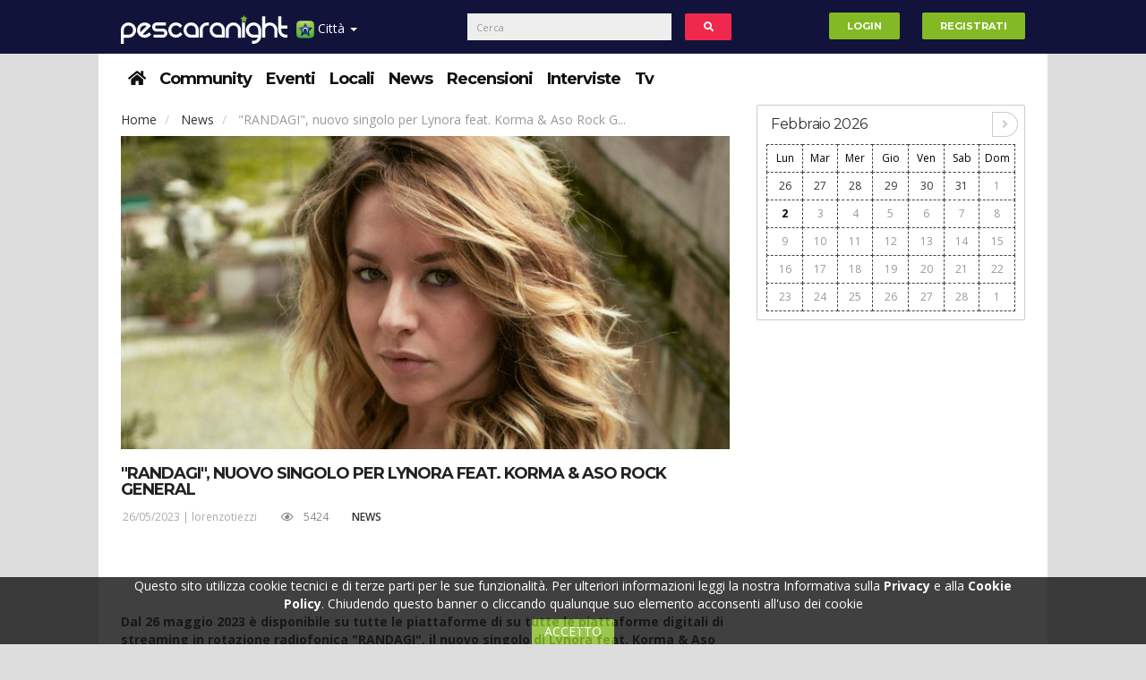

--- FILE ---
content_type: text/html; charset=UTF-8
request_url: https://pescara.nightguide.it/news/149817/randagi-nuovo-singolo-per-lynora-feat-korma-aso-rock-general
body_size: 15134
content:
<!DOCTYPE html>
<html lang="it">
<head>
    <meta name="viewport" content="width=device-width, initial-scale=1" />
    <meta http-equiv="Content-Type" content="text/html; charset=utf-8" />                                          
    <meta charset="utf-8"><meta http-equiv="X-UA-Compatible" content="IE=edge">
    <link rel="canonical" href="https://pescara.nightguide.it/news/149817/randagi-nuovo-singolo-per-lynora-feat-korma-aso-rock-general" />
    <meta name="title" content="&quot;RANDAGI&quot;, nuovo singolo per Lynora feat. Korma &amp; Aso Rock General-  - Pescara Night Guide - Eventi e news nelle discoteche e locali notturni di Pescara e provincia." />
<meta name="description" content="&quot;randagi&quot;, nuovo singolo per lynora feat. Korma &amp; aso rock general-  - pescara night guide - eventi e news nelle discoteche e locali notturni di pescara e provincia." />
<meta name="robots" content="index,follow" />
<meta name="author" content="Redazione NightGuide.it" />
<meta property="og:title" content="&quot;RANDAGI&quot;, nuovo singolo per Lynora feat. Korma &amp; Aso Rock General-  - Pescara Night Guide - Eventi e news nelle discoteche e locali notturni di Pescara e provincia." />
<meta property="og:type" content="article" />
<meta property="og:url" content="https://pescara.nightguide.it/news/149817/randagi-nuovo-singolo-per-lynora-feat-korma-aso-rock-general" />
<meta property="og:image" content="https://www.nightguide.it/image/5706338/800/533/randagi-nuovo-singolo-per-lynora-feat-korma-aso-rock-general.jpeg" />
<meta property="og:image:width" content="800" />
<meta property="og:image:height" content="533" />
<meta property="og:site_name" content="Pescara Night Guide - Eventi e news nelle discoteche e locali notturni di Pescara e provincia." />
<meta property="og:description" content="&quot;randagi&quot;, nuovo singolo per lynora feat. Korma &amp; aso rock general-  - pescara night guide - eventi e news nelle discoteche e locali notturni di pescara e provincia." />
<link rel="icon" href="/favicon.ico" />
<link sizes="120x120" rel="apple-touch-icon" href="/images/apple-touch-icon-120x120.png" />
<link rel="stylesheet" type="text/css" href="/assets/24c10fda/css/bootstrap.min.css" media="" />
<link rel="stylesheet" type="text/css" href="/assets/24c10fda/fontawesome/css/all.min.css" media="" />
<link rel="stylesheet" type="text/css" href="/assets/24c10fda/fontawesome/css/v4-shims.min.css" media="" />
<link rel="stylesheet" type="text/css" href="/assets/24c10fda/css/style.min.css" media="" />
<link rel="stylesheet" type="text/css" href="/assets/24c10fda/css/bs-custom.min.css" media="" />
<link rel="stylesheet" type="text/css" href="/assets/4fd8c560/select2.min.css" media="" />
<link rel="stylesheet" type="text/css" href="/assets/4fd8c560/select2-bootstrap.min.css" media="" />
<link rel="stylesheet" type="text/css" href="/assets/5866d10/bootstrap-switch.min.css" media="" />
<link rel="stylesheet" type="text/css" href="/assets/12e6dd25/odometer-theme-minimal.min.css" media="" />
<link rel="stylesheet" type="text/css" href="/assets/83c11b8a/jquery.fancybox.css" media="" />
<style type="text/css">
/*<![CDATA[*/
#portale-dropdown li:first-child{width: 100%;text-align: center;}
#portale-dropdown li{width: 50%;float: left;padding: 0;}
#portale-dropdown a{padding: 1em;}
.banner-skin-wrapper{
    position: fixed;
    width: 100%;
    margin: 0 auto;
}
.banner-skin{
    position: relative;
    left: 50%;
    margin-left: -801px;
}
.container{position: relative;}
header{
    width: 1060px;
    margin: 0 auto;
}
header .logo-container .row{
    margin-top: 5px;
}
.container-masthead{
    width: 970px;
    margin: 0 auto;
}
@media (max-width: 991px) {
    header{
        width:100%;
    }
}
@media (min-width: 992px) {
    header{
        margin-top: 250px;
    }
}
/*]]>*/
</style>
<style type="text/css">
/*<![CDATA[*/
/*.qc-cmp-button {
    background-color: #83b924 !important;
    border-color: #83b924 !important;
}
.qc-cmp-button:hover {
    background-color: transparent !important;
    border-color: #83b924 !important;
}
.qc-cmp-alt-action,
.qc-cmp-link {
    color: #83b924 !important;
}
.qc-cmp-button {
    color: #fff !important;
}
.qc-cmp-button.qc-cmp-secondary-button {
    color: #fff !important;
}
.qc-cmp-button.qc-cmp-button.qc-cmp-secondary-button:hover {
    color:#ffffff !important;
}
.qc-cmp-button.qc-cmp-secondary-button {
    border-color: #000 !important;
    background-color: transparent !important;
}
.qc-cmp-button.qc-cmp-secondary-button:hover {
    background-color: #000 !important;
}
.qc-cmp-ui,
.qc-cmp-ui .qc-cmp-main-messaging,
.qc-cmp-ui .qc-cmp-messaging,
.qc-cmp-ui .qc-cmp-beta-messaging,
.qc-cmp-ui .qc-cmp-title,
.qc-cmp-ui .qc-cmp-sub-title,
.qc-cmp-ui .qc-cmp-purpose-info,
.qc-cmp-ui .qc-cmp-table,
.qc-cmp-ui .qc-cmp-vendor-list,
.qc-cmp-ui .qc-cmp-vendor-list-title {
    color: #fff !important;
}
.qc-cmp-ui .qc-cmp-table-header,
.qc-cmp-ui .qc-cmp-purpose-description {
    color: #000 !important;
}
.qc-cmp-ui a,
.qc-cmp-ui .qc-cmp-alt-action {
    color: #83b924 !important;
}
.qc-cmp-ui {
    background-color: #000 !important;
}
.qc-cmp-publisher-purposes-table .qc-cmp-table-header {
    background-color: #fafafa !important;
}
.qc-cmp-publisher-purposes-table .qc-cmp-table-row {
    background-color: #ffffff !important;
}
.qc-cmp-small-toggle.qc-cmp-toggle-on,
.qc-cmp-toggle.qc-cmp-toggle-on {
    background-color: #83b924 !important;
    border-color: #83b924 !important;
}*/
/*]]>*/
</style>
<script type="text/javascript" src="/assets/5facd73/jquery.min.js"></script>
<script type="text/javascript" src="//ajax.googleapis.com/ajax/libs/jquery/1.10.2/jquery.min.js"></script>
<script type="text/javascript" src="//cdnjs.cloudflare.com/ajax/libs/jquery-migrate/1.2.1/jquery-migrate.min.js"></script>
<script type="text/javascript" src="//ajax.googleapis.com/ajax/libs/jqueryui/1.10.2/jquery-ui.min.js"></script>
<script type="text/javascript" src="//www.gstatic.com/firebasejs/4.6.2/firebase.js"></script>
<script type="text/javascript">
/*<![CDATA[*/
window.location.baseUrl="";
window.location.urlReferrer="";
window.facebookAppId="1874125009661298";
firebase.initializeApp({
    apiKey: "AIzaSyCOAWscTPHIhTl-1w2OB_juICNQDGYX2FE",
    authDomain: "api-project-561055083572.firebaseapp.com/",
    databaseURL: "https://api-project-561055083572.firebaseio.com/",
    projectId: "api-project-561055083572",
    storageBucket: "",
    messagingSenderId: "561055083572"
});
if (typeof window.nightguide !== "undefined" && window.nightguide.user.email !== null) {
    function createFirebaseUser(uid) {
        var ng = window.nightguide;
        var user = firebase.database().ref("users").child(ng.user.id);
        user.set({
            displayName: ng.user.username,
            photoURL: ng.user.fotoUrl,
            uid: uid
        });
    }

    firebase.auth().signInWithEmailAndPassword(window.nightguide.user.email, window.nightguide.user.email)
        .catch(function (e) {
            if (e.code === "auth/user-not-found") {
                firebase.auth().createUserWithEmailAndPassword(window.nightguide.user.email, window.nightguide.user.email)
                    .then(function (e) {
                        createFirebaseUser(e.uid);
                    });
            }
        })
        .then(function (e) {
            firebase.database().ref("users").child(window.nightguide.user.id)
                .once('value', function (snapshot) {
                    if (!snapshot.exists()) {
                        createFirebaseUser(e.uid);
                    }
                });
        });
}
var addthis_share = {"url":null,"title":null,"description":null,"media":null};
/*]]>*/
</script>
<script type="text/javascript" async="async">
/*<![CDATA[*/
//var elem = document.createElement('script');
//elem.src = 'https://quantcast.mgr.consensu.org/cmp.js';
//elem.async = true;
//elem.type = "text/javascript";
//var scpt = document.getElementsByTagName('script')[0];
//scpt.parentNode.insertBefore(elem, scpt);
//(function () {
//    var gdprAppliesGlobally = true;
//    function addFrame() {
//        if (!window.frames['__cmpLocator']) {
//            if (document.body) {
//                var body = document.body,
//                    iframe = document.createElement('iframe');
//                iframe.style = 'display:none';
//                iframe.name = '__cmpLocator';
//                body.appendChild(iframe);
//            } else {
//                // In the case where this stub is located in the head,
//                // this allows us to inject the iframe more quickly than
//                // relying on DOMContentLoaded or other events.
//                setTimeout(addFrame, 5);
//            }
//        }
//    }
//    addFrame();
//    function cmpMsgHandler(event) {
//        var msgIsString = typeof event.data === "string";
//        var json;
//        if (msgIsString) {
//            json = event.data.indexOf("__cmpCall") != -1 ? JSON.parse(event.data) : {};
//        } else {
//            json = event.data;
//        }
//        if (json.__cmpCall) {
//            var i = json.__cmpCall;
//            window.__cmp(i.command, i.parameter, function (retValue, success) {
//                var returnMsg = {"__cmpReturn": {
//                        "returnValue": retValue,
//                        "success": success,
//                        "callId": i.callId
//                    }};
//                event.source.postMessage(msgIsString ?
//                    JSON.stringify(returnMsg) : returnMsg, '*');
//            });
//        }
//    }
//    window.__cmp = function (c) {
//        var b = arguments;
//        if (!b.length) {
//            return __cmp.a;
//        } else if (b[0] === 'ping') {
//            b[2]({"gdprAppliesGlobally": gdprAppliesGlobally,
//                "cmpLoaded": false}, true);
//        } else if (c == '__cmp')
//            return false;
//        else {
//            if (typeof __cmp.a === 'undefined') {
//                __cmp.a = [];
//            }
//            __cmp.a.push([].slice.apply(b));
//        }
//    }
//    window.__cmp.gdprAppliesGlobally = gdprAppliesGlobally;
//    window.__cmp.msgHandler = cmpMsgHandler;
//    if (window.addEventListener) {
//        window.addEventListener('message', cmpMsgHandler, false);
//    } else {
//        window.attachEvent('onmessage', cmpMsgHandler);
//    }
//})();
//window.__cmp('init', {
//    'Initial Screen Title Text': 'Il rispetto della tua privacy è la nostra priorità',
//    'Initial Screen Reject Button Text': 'Non Accetto',
//    'Initial Screen Accept Button Text': 'Accetto',
//    'Initial Screen Purpose Link Text': 'Mostra tutte le finalità di utilizzo',
//    'Purpose Screen Title Text': 'Il rispetto della tua privacy è la nostra priorità',
//    'Purpose Screen Body Text': 'È possibile impostare le tue preferenze sul consenso e scegliere come i tuoi dati vengono utilizzati in relazione alle diverse finalità riportate di seguito. Inoltre, potrai configurare le impostazioni per il nostro sito indipendentemente da quelle per i nostri partner. Troverai una descrizione per ciasuna delle finalità di utilizzo, in modo che tu sia a conoscenza di come noi e i nostri partner utilizziamo i tuoi dati.',
//    'Purpose Screen Enable All Button Text': 'Abilita consenso per tutti gli usi previsti',
//    'Purpose Screen Vendor Link Text': 'Visualizza la lista completa dei partner',
//    'Purpose Screen Cancel Button Text': 'Annullare',
//    'Purpose Screen Save and Exit Button Text': 'Salva ed Esci',
//    'Vendor Screen Title Text': 'Il rispetto della tua privacy è la nostra priorità',
//    'Vendor Screen Body Text': 'È possibile impostare le preferenze sul consenso per ogni singola società partner riportata di seguito. Per facilitare la tua decisione, puoi espandere l&#039;elenco di ciascun partner e visualizzare per quali finalità utilizza i dati. In alcuni casi, le società possono affermare che utilizzano i tuoi dati senza chiedere il consenso, in quanto esiste un legittimo interesse. Puoi fare clic sulle loro politiche sulla privacy per ottenere maggiori informazioni e per revocare il consenso.',
//    'Vendor Screen Accept All Button Text': 'Accettare tutto',
//    'Vendor Screen Reject All Button Text': 'Rifiutare tutto',
//    'Vendor Screen Purposes Link Text': 'Ritorna alle finalità di utilizzo',
//    'Vendor Screen Cancel Button Text': 'Annullare',
//    'Vendor Screen Save and Exit Button Text': 'Salve ed Esci',
//    'Initial Screen Body Text': 'Noi e i nostri partner utilizziamo, sul nostro sito, tecnologie come i cookie per personalizzare contenuti e annunci, fornire funzionalità per social media e analizzare il nostro traffico. Facendo clic di seguito si acconsente all&#039;utilizzo di questa tecnologia. Puoi cambiare idea e modificare le tue scelte sul consenso in qualsiasi momento ritornando su questo sito.',
//    'Initial Screen Body Text Option': 1,
//    'Publisher Name': 'Nightguide.it',
//    'Publisher Logo': 'https://www.nightguide.it/images/logo/www.png',
//    'Display UI': 'always',
//    'Publisher Purpose IDs': [1, 5],
//    'Publisher Purpose Legitimate Interest IDs': [1, 5],
//    'Consent Scope': 'service',
//    'UI Layout': 'banner',
//});
/*]]>*/
</script>
<title>
        "RANDAGI", nuovo singolo per Lynora feat. Korma & Aso Rock General-  - Pescara Night Guide - Eventi e news nelle discoteche e locali notturni di Pescara e provincia.    </title>
</head>
<body>
    
    <style>
    #portale-dropdown li:first-child{width: 100%;text-align: center;}
    #portale-dropdown li{width: 50%;float: left;padding: 0;}
    #portale-dropdown a{padding: 1em;}
            @media (min-width: 768px){
            header{margin-top: 0px}
            #cerca-form{left: 25%; transform:translate(-50%)}
        }
    </style>
<header>
    <div class="navbar navbar-top navbar-default_ navbar-fixed-top">
        <div class="container top-menus">
            <div id="navbar-fixed-layout-collapse">
                <a href="https://pescara.nightguide.it">
					<img class="logonew hidden-mob" src="https://pescara.nightguide.it/images/logo/pescara.svg" alt="Pescara Night Guide - Eventi e news nelle discoteche e locali notturni di Pescara e provincia." />                </a>
                <ul class="nav navbar-nav">
                    <li class="dropdown mobile-menu-wrapper">
                        <a href="#" class="dropdown-toggle" data-toggle="dropdown" style="padding-right: 5px">
                            <img width="20" height="20" align="absmiddle" src="/images/iconStella20x20.png" alt="" /> Menu <b class="caret">&nbsp;</b>                        </a>
                        <div class="dropdown-menu mobile-menu-container">
                            <div class="dropdown">
                                <button class="btn btn-link dropdown-toggle" type="button" data-toggle="dropdown" aria-haspopup="true" aria-expanded="true">
                                    Città
                                    <span class="caret">&nbsp;</span>
                                </button>
                                <ul id="portale-dropdown" class="dropdown-menu">
                                    <li><a href="https://www.nightguide.it">Nightguide</a></li>
                                                                            <li>
                                            <a href="https://bari.nightguide.it">Bari</a>                                        </li>
                                                                            <li>
                                            <a href="https://lecce.nightguide.it">Lecce</a>                                        </li>
                                                                            <li>
                                            <a href="https://napoli.nightguide.it">Napoli</a>                                        </li>
                                                                            <li>
                                            <a href="https://roma.nightguide.it">Roma</a>                                        </li>
                                                                            <li>
                                            <a href="https://taranto.nightguide.it">Taranto</a>                                        </li>
                                                                            <li>
                                            <a href="https://matera.nightguide.it">Matera</a>                                        </li>
                                                                            <li>
                                            <a href="https://milano.nightguide.it">Milano</a>                                        </li>
                                                                            <li>
                                            <a href="https://bologna.nightguide.it">Bologna</a>                                        </li>
                                                                            <li>
                                            <a href="https://torino.nightguide.it">Torino</a>                                        </li>
                                                                            <li>
                                            <a href="https://parma.nightguide.it">Parma</a>                                        </li>
                                                                            <li>
                                            <a href="https://pescara.nightguide.it">Pescara</a>                                        </li>
                                                                            <li>
                                            <a href="https://salerno.nightguide.it">Salerno</a>                                        </li>
                                                                            <li>
                                            <a href="https://rimini.nightguide.it">Rimini</a>                                        </li>
                                                                            <li>
                                            <a href="https://brindisi.nightguide.it">Brindisi</a>                                        </li>
                                                                    </ul>
                            </div>
                            <div class="clearfix"></div>
                            <div class="dropdown open">
                                <button class="btn btn-link dropdown-toggle" type="button" data-toggle="dropdown" aria-haspopup="true" aria-expanded="true">
                                    Sezioni
                                    <span class="caret">&nbsp;</span>
                                </button>
                                <ul id="portale-dropdown" class="dropdown-menu">
                                            <li class="item ">
        <a href = "/">
            <span><i class="fa fa-home"></i></span>        </a>
    </li>
        <li class="item ">
        <a href = "/community">
            Community        </a>
    </li>
        <li class="item ">
        <a href = "/eventi">
            Eventi        </a>
    </li>
            <li class="item ">
        <a href = "/locali">
            Locali        </a>
    </li>
        <li class="item ">
        <a href = "/news">
            News        </a>
    </li>
        <li class="item ">
        <a href = "/recensioni">
            Recensioni        </a>
    </li>
        <li class="item ">
        <a href = "/interviste">
            Interviste        </a>
    </li>
            <li class="item ">
        <a href = "/nightguide-tv">
            Tv        </a>
    </li>
                                    </ul>
                            </div>
                        </div>
                    </li>
                    <li class="dropdown desktop-menu-wrapper">
                        <a href="#" class="dropdown-toggle" data-toggle="dropdown">
                            <img width="20" height="20" align="absmiddle" src="/images/iconStella20x20.png" alt="" /> Città <b class="caret">&nbsp;</b>                        </a>
                        <ul id="portale-dropdown" class="dropdown-menu">
                            <li><a href="https://www.nightguide.it">Nightguide</a></li>
                                                            <li>
                                    <a href="https://bari.nightguide.it">Bari</a>                                </li>
                                                            <li>
                                    <a href="https://lecce.nightguide.it">Lecce</a>                                </li>
                                                            <li>
                                    <a href="https://napoli.nightguide.it">Napoli</a>                                </li>
                                                            <li>
                                    <a href="https://roma.nightguide.it">Roma</a>                                </li>
                                                            <li>
                                    <a href="https://taranto.nightguide.it">Taranto</a>                                </li>
                                                            <li>
                                    <a href="https://matera.nightguide.it">Matera</a>                                </li>
                                                            <li>
                                    <a href="https://milano.nightguide.it">Milano</a>                                </li>
                                                            <li>
                                    <a href="https://bologna.nightguide.it">Bologna</a>                                </li>
                                                            <li>
                                    <a href="https://torino.nightguide.it">Torino</a>                                </li>
                                                            <li>
                                    <a href="https://parma.nightguide.it">Parma</a>                                </li>
                                                            <li>
                                    <a href="https://pescara.nightguide.it">Pescara</a>                                </li>
                                                            <li>
                                    <a href="https://salerno.nightguide.it">Salerno</a>                                </li>
                                                            <li>
                                    <a href="https://rimini.nightguide.it">Rimini</a>                                </li>
                                                            <li>
                                    <a href="https://brindisi.nightguide.it">Brindisi</a>                                </li>
                                                    </ul>
                    </li>
                </ul>
                <form id="cerca-form" action="/cerca" class="navbar-form navbar-left col-xs-12" role="search">
                    <div class="form-group inline-block">
                        <div class="col-xs-10">
                            <input type="text" class="form-control" placeholder="Cerca">
                        </div>
                        <button type="button" id="cerca-button" class="btn btn-inverse col-xs-2" style="margin:0"><i class="fa fa-search fa-fw"></i></button>
                    </div>
                </form>
                <ul id="user-menu" class="nav navbar-nav navbar-right">
                                            <li class="innerLR"><a href="/login"><button type="button" class="btn btn-success navbar-btn">Login</button></a></li>
                        <li class="innerLR"><a href="/registrazione"><button type="button" class="btn btn-success navbar-btn">Registrati</button></a></li>
                                    </ul>
            </div>
        </div>
    </div>
</header>
    <div style="display:flex;justify-content:center">
        
        <div class="container no-margin">
            <a rel="nofollow" href="/nindex" style="display:none;visibility:hidden;position:absolute;top:-9999px;left:-9999px;"></a>
            <script>
                if (document.getElementById("divID1")) {
                    document.getElementById("divID1").parentNode.removeChild(document.getElementById("divID1"));
                }
            </script>
            <nav class = "clearfix">
    <div class="secondo-livello-bg">
        <div class="menu-secondo">
            <ul class="menu list-inline">
                        <li class="item ">
        <a href = "/">
            <span><i class="fa fa-home"></i></span>        </a>
    </li>
        <li class="item ">
        <a href = "/community">
            Community        </a>
    </li>
        <li class="item ">
        <a href = "/eventi">
            Eventi        </a>
    </li>
            <li class="item ">
        <a href = "/locali">
            Locali        </a>
    </li>
        <li class="item ">
        <a href = "/news">
            News        </a>
    </li>
        <li class="item ">
        <a href = "/recensioni">
            Recensioni        </a>
    </li>
        <li class="item ">
        <a href = "/interviste">
            Interviste        </a>
    </li>
            <li class="item ">
        <a href = "/nightguide-tv">
            Tv        </a>
    </li>
                </ul>
            <div class="paddles">
                <button class="left-paddle paddle hidden-lg"></button>
                <button class="right-paddle paddle hidden-lg"></button>
            </div>
        </div>
    </div>
</nav>
            
            <div class="main">
                <div class="row">
                                        <div class="posts col-xs-12 col-md-9">
                        
                        <ol class="breadcrumb">
    <li>
        <a>Home</a>    </li>
    <li>
        <a href="/news?categoria=58">News</a>    </li>
    <li class="active">
        "RANDAGI", nuovo singolo per Lynora feat. Korma & Aso Rock G...    </li>
</ol>
<div class="post mid fullwidth">
    <img class="img-responsive" src="https://www.nightguide.it/image/5706338/680/0/crop/rubrica/randagi-nuovo-singolo-per-lynora-feat-korma-aso-rock-general.jpeg" alt="&quot;RANDAGI&quot;, nuovo singolo per Lynora feat. Korma &amp; Aso Rock General" />    <div class="info">
        <h1 style="padding-top:1em">"RANDAGI", nuovo singolo per Lynora feat. Korma & Aso Rock General</h1>        <div class="data" style="height:3em;margin-top:.5em">
            <ul class="counters list-inline pull-left">
                <li>
                    <p class="details">
                        26/05/2023 | <a href="/profilo/345789">lorenzotiezzi</a>                    </p>
                </li>
                <li>
                    <span>
                        <i class="fa fa-eye"></i>
                        5424                    </span>
                </li>
                <li>
                    <p class="tags">
                        <a href="/news?categoria=News">News</a>                    </p>
                </li>
            </ul>
            <div class="pull-right">
                <div class="addthis_toolbox addthis_default_style addthis_32x32_style"><a class="addthis_button_facebook" href="#"></a><a class="addthis_button_twitter" href="#"></a><a class="addthis_button_whatsapp" href="#"></a><a class="addthis_button_telegram" href="#"></a><a class="addthis_button_google_plusone_share" href="#"></a></div>            </div>
        </div>
        <div id="O_PLAYER_INREAD"></div>
        <div class="text">
            <br />
	 <br/>
		 <br/>
		 <br/>
		<span class="s1"><b>Dal 26 maggio 2023 è disponibile su tutte le piattaforme di su tutte le piattaforme digitali di streaming in rotazione radiofonica "RANDAGI", il nuovo singolo di Lynora feat. Korma & Aso Rock General.</b></span><br/>
		 <br/>
		<span class="s2"><b>"Randagi" è il nuovo singolo dal sapore indie</b></span><span class="s1"> di Lynora feat. Korma e Aso Rock General, scritto da Marco Canigiula, Efosa Osayande e dalla stessa artista, prodotto da Korma. </span><br/>
		 <br/>
		<span class="s1">Il testo sembra suggerire la volontà di far durare a lungo una relazione amorosa, che viene vista come un bene prezioso. In particolare, la paura di restare lontani l'uno dall'altro viene considerata come qualcosa di trascurabile, come "un granello di sabbia" nell'oceano dell'amore che il narratore prova per l'altro.</span><br/>
		<span class="s1">La canzone continua con una descrizione di un viaggio insieme nella splendida cornice dell'Irlanda, con la pioggia sulla pelle e il suono delle zampogne in sottofondo. L'amore viene esaltato attraverso la condivisione di momenti intimi e passionali. </span><br/>
		 <br/>
		<span class="s1"><b>Spiega l'artista a proposito del brano: </b>"Randagi è un brano a cui sono molto legata, in primis perché ripercorre alcuni dei momenti più belli e intensi del viaggio in Irlanda con il mio compagno e producer Korma. Nel brano sono presenti due featuring quello di Korma e dell'artista nigeriano Aso Rock General. È stato bello sperimentare qualcosa di diverso e condividere questa canzone con due bravissimi artisti come loro. Inoltre credo che questa canzone rappresenti stilisticamente il mondo sonoro che desidero proporre nei miei prossimi lavori."</span><br/>
		 <br/>
		<span class="s1"><b>Il videoclip di "Randagi" è il risultato di un montaggio delle clip realizzate dall'artista con il telefono</b></span><span class="s3">, durante il suo viaggio negli splendidi scenari irlandesi. </span><br/>
		<span class="s4"><b>Guarda il video su YouTube: </b><a href="https://youtu.be/7wDmrck1b0w"><span class="s5"><b>https://youtu.be/7wDmrck1b0w</b></span></a><b> </b></span><br/>
		 <br/>
		 <br/>
		<span class="s1"><b>Biografia</b></span><br/>
		<span class="s2"><b>Eleonora Salesi, in arte Lynora, </b></span><span class="s1">è un'interprete nata ad Aprilia il 29 Agosto 2000. Ha iniziato a studiare canto moderno a 11 anni con Federica Bracchetti e canto lirico a 14 anni presso il Chris Cappell College. Dal 2016 al 2017 frequenta il corso di recitazione "Teatro Nuovo Academy" di Enrico Brignano. Dal 2016 al 2018 studia le discipline del musical (canto, ballo e recitazione) presso l'"Accademia Dei Giovani" del Teatro Sistina di Roma sotto la direzione di Massimo Romeo Piparo, esperienza che le da l'opportunità di comparire in: "The Bodyguard"(2017) con Ettore Bassi e "È cosa buona e giusta" (2018) con Michele la Ginestra. Dal 2019 fino 2021 perfeziona i propri studi presso "Accademia Internazionale del Musical" di Roma sotto la direzione di Enrico Sortino. Dal 2021 frequenta l'accademia "Isola degli Artisti" di Carlo Avarello. Lo stesso anno inizia una collaborazione con l'autore e produttore Marco Canigiula di Cantieri Sonori. Nel Dicembre 2022 pubblica il primo singolo "Dal Tramonto All'Alba" per Cantieri Sonori, distribuito da Artist First. Nel Marzo 2023 pubblica il secondo singolo "Anche Meno" per Cantieri Sonori, distribuito da Ada (Warner Music). Il brano è entrato a far parte della compilation "Hit Mania Champions Dance 2023" disponibile in tutti i negozi di dischi.</span><br/>
		<span class="s1"><b>"Randagi" è il nuovo singolo di Lynora feat. Korma e Aso Rock General disponibile sulle piattaforme di streaming digitale e in rotazione radiofonica dal 26 maggio 2023.</b></span><br/>
		 <br/>
		 <br/>        </div>
                            </div>
</div>
<div id="C_1"></div>
<h3>Articoli correlati</h3>
<div class="row blog-posts">
    <div class="col-xs-12 col-md-4 mid">
    <div class="img">
        <a href="/news/162286/pilates-fenix-il-corso-a-gardacqua-vr-il-15-marzo-2026">
            <div style="background: url(https://www.nightguide.it/image/5711642/400/400/pilates-fenix-il-corso-a-gardacqua-vr-il-15-marzo-2026.jpeg) center center no-repeat; background-size: cover;display:inline-block;"><img src="https://www.nightguide.it/image/5711642/400/400/pilates-fenix-il-corso-a-gardacqua-vr-il-15-marzo-2026.jpeg" style="visibility: hidden;min-width:220px;height:124px"/></div>        </a>
    </div>
    <div class="info">
        <p class="tags">
            <a href="/news?categorie=58">News</a>        </p>
        <h1 style="text-transform: uppercase">
            <a href="/news/162286/pilates-fenix-il-corso-a-gardacqua-vr-il-15-marzo-2026">Pilates Fenix, il corso a Gardacqua (VR) il 15 marzo 2026</a>        </h1>
        <p class="details">22/01/2026 | <a href="/profilo/345789">lorenzotiezzi</a></p>
        <p class="text">
            
	 
	 
	 
	il 15 marzo 2026, a gardacqua - garda (vr), viene proposto il corso pilates fenix. Viene tenuto da sol bevacqua & silvana laborde, che aiuteranno chi insegn...        </p>
    </div>
</div>
<div class="col-xs-12 col-md-4 mid">
    <div class="img">
        <a href="/news/162259/ucronia-cupertino-cronache-inaspettate-di-un-tempo-parallelo-e-il-nuovo-libro-di-gabriele-gobbo">
            <div style="background: url(https://www.nightguide.it/image/5711635/400/400/ucronia-cupertino-cronache-inaspettate-di-un-tempo-parallelo-e-il-nuovo-libro-di-gabriele-gobbo.jpeg) center center no-repeat; background-size: cover;display:inline-block;"><img src="https://www.nightguide.it/image/5711635/400/400/ucronia-cupertino-cronache-inaspettate-di-un-tempo-parallelo-e-il-nuovo-libro-di-gabriele-gobbo.jpeg" style="visibility: hidden;min-width:220px;height:124px"/></div>        </a>
    </div>
    <div class="info">
        <p class="tags">
            <a href="/news?categorie=58">News</a>        </p>
        <h1 style="text-transform: uppercase">
            <a href="/news/162259/ucronia-cupertino-cronache-inaspettate-di-un-tempo-parallelo-e-il-nuovo-libro-di-gabriele-gobbo">"Ucronìa: Cupertino. Cronache inaspettate di un tempo parallelo" è il nuovo libro di Gabriele Gobbo</a>        </h1>
        <p class="details">20/01/2026 | <a href="/profilo/345789">lorenzotiezzi</a></p>
        <p class="text">
            
	 
	 
	sabato 24 gennaio 2026, alle ore 15.30, presso cuordimela (corso magenta 48, milano), si terrà l'evento di presentazione per addetti ai lavori, appassionati, c...        </p>
    </div>
</div>
<div class="col-xs-12 col-md-4 mid">
    <div class="img">
        <a href="/news/162255/rubrasonic-cura-l-identita-sonora-di-choruslife-immersive-spa-bergamo">
            <div style="background: url(https://www.nightguide.it/image/5711634/400/400/rubrasonic-cura-l-identita-sonora-di-choruslife-immersive-spa-bergamo.jpeg) center center no-repeat; background-size: cover;display:inline-block;"><img src="https://www.nightguide.it/image/5711634/400/400/rubrasonic-cura-l-identita-sonora-di-choruslife-immersive-spa-bergamo.jpeg" style="visibility: hidden;min-width:220px;height:124px"/></div>        </a>
    </div>
    <div class="info">
        <p class="tags">
            <a href="/news?categorie=58">News</a>        </p>
        <h1 style="text-transform: uppercase">
            <a href="/news/162255/rubrasonic-cura-l-identita-sonora-di-choruslife-immersive-spa-bergamo">Rubrasonic cura l'identità sonora di ChorusLife Immersive SPA - Bergamo</a>        </h1>
        <p class="details">20/01/2026 | <a href="/profilo/345789">lorenzotiezzi</a></p>
        <p class="text">
            
	rubrasonic, atelier creativo che crea selezioni musicali diffuse in circa 2mila spazi in tutto il mondo (tra cui, con dado funky poetz, lefay resort & spa), da metà ge...        </p>
    </div>
</div>
</div>

                        
                    </div>
                                                                <aside class="col-xs-12 col-md-3 text-center">
                            <div>
                                <div class="col-xs-12">
                                    
                                </div>
                                <div class="col-xs-12">
                                    <div class="calendar" data-mese="02" data-anno="2026"><style>
    .got-events b{
        color: #FFF;
    }
    .today{
        color: #000;
    }
</style>
<div class="header clearfix">
    <h1>Febbraio 2026</h1>
    <div class="calendar-nav">
                <a href="#" class="next"><i class="fa fa-angle-right"></i></a>
    </div>
</div>
<div class="calendar-body">
    <table>
        <thead>
            <tr>
                <td>Lun</td>
                <td>Mar</td>
                <td>Mer</td>
                <td>Gio</td>
                <td>Ven</td>
                <td>Sab</td>
                <td>Dom</td>
            </tr>
        </thead>
        <tbody>
            <tr><td><a class="prev-month" href="#">26</a></td><td><a class="prev-month" href="#">27</a></td><td><a class="prev-month" href="#">28</a></td><td><a class="prev-month" href="#">29</a></td><td><a class="prev-month" href="#">30</a></td><td><a class="prev-month" href="#">31</a></td><td class=""><a href="#">1</a></td></tr><tr><td class=""><a href="#"><b class="today">2</b></a></td><td class=""><a href="#">3</a></td><td class=""><a href="#">4</a></td><td class=""><a href="#">5</a></td><td class=""><a href="#">6</a></td><td class=""><a href="#">7</a></td><td class=""><a href="#">8</a></td></tr><tr><td class=""><a href="#">9</a></td><td class=""><a href="#">10</a></td><td class=""><a href="#">11</a></td><td class=""><a href="#">12</a></td><td class=""><a href="#">13</a></td><td class=""><a href="#">14</a></td><td class=""><a href="#">15</a></td></tr><tr><td class=""><a href="#">16</a></td><td class=""><a href="#">17</a></td><td class=""><a href="#">18</a></td><td class=""><a href="#">19</a></td><td class=""><a href="#">20</a></td><td class=""><a href="#">21</a></td><td class=""><a href="#">22</a></td></tr><tr><td class=""><a href="#">23</a></td><td class=""><a href="#">24</a></td><td class=""><a href="#">25</a></td><td class=""><a href="#">26</a></td><td class=""><a href="#">27</a></td><td class=""><a href="#">28</a></td><td class="next-month"><a href="#">1</a></td></tr><tr></tr>        </tbody>
    </table>
</div>
</div>
                                </div>
                                <div class="col-xs-12">
                                    
                                </div>
                                                                <div class="col-xs-12">
                                    
                                </div>
                                                            </div>
                        </aside>
                                    </div>
                                <div class="row">
                    
                </div>
                                    <div class="community picture">
    <h3>Community</h3>
    <ul id="community-tabs" class="nav nav-tabs">
                    <li class="active"><a data-toggle="tab" href="#users-latest">Ultimi iscritti</a></li>                    <li class=""><a data-toggle="tab" href="#users-online">Utenti online</a></li>                    <li class=""><a data-toggle="tab" href="#users-piu-visti">Più visti</a></li>                    <li class=""><a data-toggle="tab" href="#users-piu-messaggiati">Più messaggiati</a></li>                    <li class=""><a data-toggle="tab" href="#users-piu-votati">Più votati</a></li>            </ul>
    <div class="tab-content" style="position:relative;">
        <div id="users-latest" class="users-grid tab-pane in active">        <a href="/profilo/696184" class="user" data-toggle="tooltip"  title="Sig_Perduto iscritto da Ieri">
        <div style="background:url(https://www.nightguide.it/userimage/users/5711665/104/104/crop/profilo/sig_perduto.jpeg) no-repeat center center #000;background-size:cover;">
            <img style="visibility:hidden;min-width:104px;height:104px" src="https://www.nightguide.it/userimage/users/5711665/104/104/crop/profilo/sig_perduto.jpeg" alt="" />        </div>
        <div class="status on"></div>
        <div class="votes male">Ieri</div>    </a>
        <a href="/profilo/696181" class="user" data-toggle="tooltip"  title="MAUDIT79 iscritto da venerdì">
        <div style="background:url(https://www.nightguide.it/userimage/users/5711620/104/104/crop/profilo/maudit79.jpeg) no-repeat center center #000;background-size:cover;">
            <img style="visibility:hidden;min-width:104px;height:104px" src="https://www.nightguide.it/userimage/users/5711620/104/104/crop/profilo/maudit79.jpeg" alt="" />        </div>
        <div class="status on"></div>
        <div class="votes male">venerdì</div>    </a>
        <a href="/profilo/696180" class="user" data-toggle="tooltip"  title="Nicolas8585 iscritto da lunedì">
        <div style="background:url(https://www.nightguide.it/userimage/users/5711599/104/104/crop/profilo/nicolas8585.jpeg) no-repeat center center #000;background-size:cover;">
            <img style="visibility:hidden;min-width:104px;height:104px" src="https://www.nightguide.it/userimage/users/5711599/104/104/crop/profilo/nicolas8585.jpeg" alt="" />        </div>
        <div class="status on"></div>
        <div class="votes male">lunedì</div>    </a>
        <a href="/profilo/696167" class="user" data-toggle="tooltip"  title="pontegirevoletaranto iscritto da sabato">
        <div style="background:url(https://www.nightguide.it/userimage/users/5711549/104/104/crop/profilo/pontegirevoletaranto.jpeg) no-repeat center center #000;background-size:cover;">
            <img style="visibility:hidden;min-width:104px;height:104px" src="https://www.nightguide.it/userimage/users/5711549/104/104/crop/profilo/pontegirevoletaranto.jpeg" alt="" />        </div>
        <div class="status on"></div>
        <div class="votes male">sabato</div>    </a>
        <a href="/profilo/696165" class="user" data-toggle="tooltip"  title="Maori83 iscritto da lunedì">
        <div style="background:url(https://www.nightguide.it/userimage/users/5711521/104/104/crop/profilo/maori83.jpeg) no-repeat center center #000;background-size:cover;">
            <img style="visibility:hidden;min-width:104px;height:104px" src="https://www.nightguide.it/userimage/users/5711521/104/104/crop/profilo/maori83.jpeg" alt="" />        </div>
        <div class="status on"></div>
        <div class="votes male">lunedì</div>    </a>
        <a href="/profilo/696157" class="user" data-toggle="tooltip"  title="Blunotte75 iscritto da lunedì">
        <div style="background:url(https://www.nightguide.it/userimage/users/5711481/104/104/crop/profilo/blunotte75.jpeg) no-repeat center center #000;background-size:cover;">
            <img style="visibility:hidden;min-width:104px;height:104px" src="https://www.nightguide.it/userimage/users/5711481/104/104/crop/profilo/blunotte75.jpeg" alt="" />        </div>
        <div class="status on"></div>
        <div class="votes male">lunedì</div>    </a>
        <a href="/profilo/696156" class="user" data-toggle="tooltip"  title="dariosen iscritto da sabato">
        <div style="background:url(https://www.nightguide.it/userimage/users/5711468/104/104/crop/profilo/dariosen.jpeg) no-repeat center center #000;background-size:cover;">
            <img style="visibility:hidden;min-width:104px;height:104px" src="https://www.nightguide.it/userimage/users/5711468/104/104/crop/profilo/dariosen.jpeg" alt="" />        </div>
        <div class="status on"></div>
        <div class="votes male">sabato</div>    </a>
        <a href="/profilo/696153" class="user" data-toggle="tooltip"  title="Fulmine23 iscritto da venerdì">
        <div style="background:url(https://www.nightguide.it/userimage/users/5711437/104/104/crop/profilo/fulmine23.jpeg) no-repeat center center #000;background-size:cover;">
            <img style="visibility:hidden;min-width:104px;height:104px" src="https://www.nightguide.it/userimage/users/5711437/104/104/crop/profilo/fulmine23.jpeg" alt="" />        </div>
        <div class="status on"></div>
        <div class="votes male">venerdì</div>    </a>
        <a href="/profilo/696136" class="user" data-toggle="tooltip"  title="Oksana7 iscritto da martedì">
        <div style="background:url(https://www.nightguide.it/userimage/users/5711287/104/104/crop/profilo/oksana7.jpeg) no-repeat center center #000;background-size:cover;">
            <img style="visibility:hidden;min-width:104px;height:104px" src="https://www.nightguide.it/userimage/users/5711287/104/104/crop/profilo/oksana7.jpeg" alt="" />        </div>
        <div class="status on"></div>
        <div class="votes female">martedì</div>    </a>
        <a href="/profilo/696120" class="user" data-toggle="tooltip"  title="Marco131984 iscritto da lunedì">
        <div style="background:url(https://www.nightguide.it/userimage/users/5711178/104/104/crop/profilo/marco131984.jpeg) no-repeat center center #000;background-size:cover;">
            <img style="visibility:hidden;min-width:104px;height:104px" src="https://www.nightguide.it/userimage/users/5711178/104/104/crop/profilo/marco131984.jpeg" alt="" />        </div>
        <div class="status on"></div>
        <div class="votes male">lunedì</div>    </a>
        <a href="/profilo/696109" class="user" data-toggle="tooltip"  title="virgilio72 iscritto da domenica">
        <div style="background:url(https://www.nightguide.it/userimage/users/5711146/104/104/crop/profilo/virgilio72.jpeg) no-repeat center center #000;background-size:cover;">
            <img style="visibility:hidden;min-width:104px;height:104px" src="https://www.nightguide.it/userimage/users/5711146/104/104/crop/profilo/virgilio72.jpeg" alt="" />        </div>
        <div class="status on"></div>
        <div class="votes male">domenica</div>    </a>
        <a href="/profilo/696101" class="user" data-toggle="tooltip"  title="Eyeice85 iscritto da venerdì">
        <div style="background:url(https://www.nightguide.it/userimage/users/5710994/104/104/crop/profilo/eyeice85.jpeg) no-repeat center center #000;background-size:cover;">
            <img style="visibility:hidden;min-width:104px;height:104px" src="https://www.nightguide.it/userimage/users/5710994/104/104/crop/profilo/eyeice85.jpeg" alt="" />        </div>
        <div class="status on"></div>
        <div class="votes male">venerdì</div>    </a>
        <a href="/profilo/696092" class="user" data-toggle="tooltip"  title="Jose505 iscritto da domenica">
        <div style="background:url(https://www.nightguide.it/userimage/users/5710830/104/104/crop/profilo/jose505.jpeg) no-repeat center center #000;background-size:cover;">
            <img style="visibility:hidden;min-width:104px;height:104px" src="https://www.nightguide.it/userimage/users/5710830/104/104/crop/profilo/jose505.jpeg" alt="" />        </div>
        <div class="status on"></div>
        <div class="votes male">domenica</div>    </a>
        <a href="/profilo/696090" class="user" data-toggle="tooltip"  title="Morgana66 iscritto da domenica">
        <div style="background:url(https://www.nightguide.it/userimage/users/5710771/104/104/crop/profilo/morgana66.jpeg) no-repeat center center #000;background-size:cover;">
            <img style="visibility:hidden;min-width:104px;height:104px" src="https://www.nightguide.it/userimage/users/5710771/104/104/crop/profilo/morgana66.jpeg" alt="" />        </div>
        <div class="status on"></div>
        <div class="votes female">domenica</div>    </a>
        <a href="/profilo/696080" class="user" data-toggle="tooltip"  title="Alberto78220778 iscritto da sabato">
        <div style="background:url(https://www.nightguide.it/userimage/users/5711327/104/104/crop/profilo/alberto78220778.jpeg) no-repeat center center #000;background-size:cover;">
            <img style="visibility:hidden;min-width:104px;height:104px" src="https://www.nightguide.it/userimage/users/5711327/104/104/crop/profilo/alberto78220778.jpeg" alt="" />        </div>
        <div class="status on"></div>
        <div class="votes male">sabato</div>    </a>
        <a href="/profilo/696075" class="user" data-toggle="tooltip"  title="Peter766 iscritto da sabato">
        <div style="background:url(https://www.nightguide.it/userimage/users/5710578/104/104/crop/profilo/peter766.jpeg) no-repeat center center #000;background-size:cover;">
            <img style="visibility:hidden;min-width:104px;height:104px" src="https://www.nightguide.it/userimage/users/5710578/104/104/crop/profilo/peter766.jpeg" alt="" />        </div>
        <div class="status on"></div>
        <div class="votes male">sabato</div>    </a>
        <a href="/profilo/696074" class="user" data-toggle="tooltip"  title="Mir_ko iscritto da mercoledì">
        <div style="background:url(https://www.nightguide.it/userimage/users/5710558/104/104/crop/profilo/mir_ko.jpeg) no-repeat center center #000;background-size:cover;">
            <img style="visibility:hidden;min-width:104px;height:104px" src="https://www.nightguide.it/userimage/users/5710558/104/104/crop/profilo/mir_ko.jpeg" alt="" />        </div>
        <div class="status on"></div>
        <div class="votes male">mercoledì</div>    </a>
        <a href="/profilo/696067" class="user" data-toggle="tooltip"  title="georgeram5 iscritto da venerdì">
        <div style="background:url(https://www.nightguide.it/userimage/users/5710472/104/104/crop/profilo/georgeram5.jpeg) no-repeat center center #000;background-size:cover;">
            <img style="visibility:hidden;min-width:104px;height:104px" src="https://www.nightguide.it/userimage/users/5710472/104/104/crop/profilo/georgeram5.jpeg" alt="" />        </div>
        <div class="status on"></div>
        <div class="votes male">venerdì</div>    </a>
        <a href="/profilo/696065" class="user" data-toggle="tooltip"  title="Frenk_83 iscritto da domenica">
        <div style="background:url(https://www.nightguide.it/userimage/users/5710423/104/104/crop/profilo/frenk_83.jpeg) no-repeat center center #000;background-size:cover;">
            <img style="visibility:hidden;min-width:104px;height:104px" src="https://www.nightguide.it/userimage/users/5710423/104/104/crop/profilo/frenk_83.jpeg" alt="" />        </div>
        <div class="status on"></div>
        <div class="votes male">domenica</div>    </a>
        <a href="/profilo/696064" class="user" data-toggle="tooltip"  title="Gallo13 iscritto da lunedì">
        <div style="background:url(https://www.nightguide.it/userimage/users/5710401/104/104/crop/profilo/gallo13.jpeg) no-repeat center center #000;background-size:cover;">
            <img style="visibility:hidden;min-width:104px;height:104px" src="https://www.nightguide.it/userimage/users/5710401/104/104/crop/profilo/gallo13.jpeg" alt="" />        </div>
        <div class="status on"></div>
        <div class="votes male">lunedì</div>    </a>
</div><div id="users-online" class="users-grid tab-pane">        <a href="/profilo/696185" class="user" data-toggle="tooltip"  title="Nelcuore86 online da Adesso">
        <div style="background:url(https://taranto.nightguide.it/images/donna80x80.jpg) no-repeat center center #000;background-size:cover;">
            <img style="visibility:hidden;min-width:104px;height:104px" src="https://taranto.nightguide.it/images/donna80x80.jpg" alt="" />        </div>
        <div class="status on"></div>
        <div class="votes female">Adesso</div>    </a>
        <a href="/profilo/267039" class="user" data-toggle="tooltip"  title="Mattte90 online da Adesso">
        <div style="background:url(https://www.nightguide.it/userimage/users/5709640/104/104/crop/profilo/mattte90.jpeg) no-repeat center center #000;background-size:cover;">
            <img style="visibility:hidden;min-width:104px;height:104px" src="https://www.nightguide.it/userimage/users/5709640/104/104/crop/profilo/mattte90.jpeg" alt="" />        </div>
        <div class="status on"></div>
        <div class="votes male">Adesso</div>    </a>
        <a href="/profilo/332969" class="user" data-toggle="tooltip"  title="mike1 online da 2 min">
        <div style="background:url(https://www.nightguide.it/userimage/users/5665331/104/104/crop/profilo/mike1.jpeg) no-repeat center center #000;background-size:cover;">
            <img style="visibility:hidden;min-width:104px;height:104px" src="https://www.nightguide.it/userimage/users/5665331/104/104/crop/profilo/mike1.jpeg" alt="" />        </div>
        <div class="status on"></div>
        <div class="votes male">2 min</div>    </a>
        <a href="/profilo/696170" class="user" data-toggle="tooltip"  title="Lacrimadisole75 online da 3 min">
        <div style="background:url(https://taranto.nightguide.it/images/donna80x80.jpg) no-repeat center center #000;background-size:cover;">
            <img style="visibility:hidden;min-width:104px;height:104px" src="https://taranto.nightguide.it/images/donna80x80.jpg" alt="" />        </div>
        <div class="status on"></div>
        <div class="votes female">3 min</div>    </a>
        <a href="/profilo/694227" class="user" data-toggle="tooltip"  title="Enrico00 online da 8 min">
        <div style="background:url(https://www.nightguide.it/userimage/users/5708271/104/104/crop/profilo/enrico00.jpeg) no-repeat center center #000;background-size:cover;">
            <img style="visibility:hidden;min-width:104px;height:104px" src="https://www.nightguide.it/userimage/users/5708271/104/104/crop/profilo/enrico00.jpeg" alt="" />        </div>
        <div class="status on"></div>
        <div class="votes male">8 min</div>    </a>
        <a href="/profilo/695221" class="user" data-toggle="tooltip"  title="massimo83X online da 9 min">
        <div style="background:url(https://www.nightguide.it/userimage/users/5706875/104/104/crop/profilo/massimo83x.jpeg) no-repeat center center #000;background-size:cover;">
            <img style="visibility:hidden;min-width:104px;height:104px" src="https://www.nightguide.it/userimage/users/5706875/104/104/crop/profilo/massimo83x.jpeg" alt="" />        </div>
        <div class="status on"></div>
        <div class="votes male">9 min</div>    </a>
        <a href="/profilo/625565" class="user" data-toggle="tooltip"  title="amoigatti online da 10 min">
        <div style="background:url(https://www.nightguide.it/userimage/users/5707606/104/104/crop/profilo/amoigatti.jpeg) no-repeat center center #000;background-size:cover;">
            <img style="visibility:hidden;min-width:104px;height:104px" src="https://www.nightguide.it/userimage/users/5707606/104/104/crop/profilo/amoigatti.jpeg" alt="" />        </div>
        <div class="status on"></div>
        <div class="votes female">10 min</div>    </a>
        <a href="/profilo/693739" class="user" data-toggle="tooltip"  title="ArseneLupin online da 15 min">
        <div style="background:url(https://www.nightguide.it/userimage/users/5682430/104/104/crop/profilo/arsenelupin.jpeg) no-repeat center center #000;background-size:cover;">
            <img style="visibility:hidden;min-width:104px;height:104px" src="https://www.nightguide.it/userimage/users/5682430/104/104/crop/profilo/arsenelupin.jpeg" alt="" />        </div>
        <div class="status on"></div>
        <div class="votes male">15 min</div>    </a>
        <a href="/profilo/23" class="user" data-toggle="tooltip"  title="Nightguide online da 24 min">
        <div style="background:url(https://www.nightguide.it/userimage/users/3926784/104/104/crop/profilo/nightguide.png) no-repeat center center #000;background-size:cover;">
            <img style="visibility:hidden;min-width:104px;height:104px" src="https://www.nightguide.it/userimage/users/3926784/104/104/crop/profilo/nightguide.png" alt="" />        </div>
        <div class="status on"></div>
        <div class="votes male">24 min</div>    </a>
        <a href="/profilo/411509" class="user" data-toggle="tooltip"  title="maurikkia online da 27 min">
        <div style="background:url(https://www.nightguide.it/userimage/users/5711619/104/104/crop/profilo/maurikkia.jpeg) no-repeat center center #000;background-size:cover;">
            <img style="visibility:hidden;min-width:104px;height:104px" src="https://www.nightguide.it/userimage/users/5711619/104/104/crop/profilo/maurikkia.jpeg" alt="" />        </div>
        <div class="status on"></div>
        <div class="votes female">27 min</div>    </a>
        <a href="/profilo/690193" class="user" data-toggle="tooltip"  title="stefanodc online da 32 min">
        <div style="background:url(https://www.nightguide.it/userimage/users/5702247/104/104/crop/profilo/stefanodc.jpeg) no-repeat center center #000;background-size:cover;">
            <img style="visibility:hidden;min-width:104px;height:104px" src="https://www.nightguide.it/userimage/users/5702247/104/104/crop/profilo/stefanodc.jpeg" alt="" />        </div>
        <div class="status on"></div>
        <div class="votes male">32 min</div>    </a>
        <a href="/profilo/116303" class="user" data-toggle="tooltip"  title="sah83 online da 54 min">
        <div style="background:url(https://www.nightguide.it/userimage/users/1093511/104/104/crop/profilo/sah83.jpeg) no-repeat center center #000;background-size:cover;">
            <img style="visibility:hidden;min-width:104px;height:104px" src="https://www.nightguide.it/userimage/users/1093511/104/104/crop/profilo/sah83.jpeg" alt="" />        </div>
        <div class="status on"></div>
        <div class="votes male">54 min</div>    </a>
        <a href="/profilo/694662" class="user" data-toggle="tooltip"  title="Calammamma90 online da 55 min">
        <div style="background:url(https://taranto.nightguide.it/images/uomo80x80.jpg) no-repeat center center #000;background-size:cover;">
            <img style="visibility:hidden;min-width:104px;height:104px" src="https://taranto.nightguide.it/images/uomo80x80.jpg" alt="" />        </div>
        <div class="status on"></div>
        <div class="votes male">55 min</div>    </a>
        <a href="/profilo/693183" class="user" data-toggle="tooltip"  title="SCHIETTA online da 1 ora">
        <div style="background:url(https://www.nightguide.it/userimage/users/5669097/104/104/crop/profilo/schietta.jpeg) no-repeat center center #000;background-size:cover;">
            <img style="visibility:hidden;min-width:104px;height:104px" src="https://www.nightguide.it/userimage/users/5669097/104/104/crop/profilo/schietta.jpeg" alt="" />        </div>
        <div class="status on"></div>
        <div class="votes female">1 ora</div>    </a>
        <a href="/profilo/24411" class="user" data-toggle="tooltip"  title="Andrew_Effe online da 1 ora">
        <div style="background:url(https://www.nightguide.it/userimage/users/1025511/104/104/crop/profilo/andrew_effe.jpeg) no-repeat center center #000;background-size:cover;">
            <img style="visibility:hidden;min-width:104px;height:104px" src="https://www.nightguide.it/userimage/users/1025511/104/104/crop/profilo/andrew_effe.jpeg" alt="" />        </div>
        <div class="status on"></div>
        <div class="votes male">1 ora</div>    </a>
        <a href="/profilo/113142" class="user" data-toggle="tooltip"  title="extreme73 online da 2 ore">
        <div style="background:url(https://www.nightguide.it/userimage/users/4076324/104/104/crop/profilo/extreme73.jpeg) no-repeat center center #000;background-size:cover;">
            <img style="visibility:hidden;min-width:104px;height:104px" src="https://www.nightguide.it/userimage/users/4076324/104/104/crop/profilo/extreme73.jpeg" alt="" />        </div>
        <div class="status on"></div>
        <div class="votes male">2 ore</div>    </a>
        <a href="/profilo/30814" class="user" data-toggle="tooltip"  title="bluesboss online da 2 ore">
        <div style="background:url(https://taranto.nightguide.it/images/uomo80x80.jpg) no-repeat center center #000;background-size:cover;">
            <img style="visibility:hidden;min-width:104px;height:104px" src="https://taranto.nightguide.it/images/uomo80x80.jpg" alt="" />        </div>
        <div class="status on"></div>
        <div class="votes male">2 ore</div>    </a>
        <a href="/profilo/625521" class="user" data-toggle="tooltip"  title="Gandalf078 online da 2 ore">
        <div style="background:url(https://www.nightguide.it/userimage/users/5709478/104/104/crop/profilo/gandalf078.jpeg) no-repeat center center #000;background-size:cover;">
            <img style="visibility:hidden;min-width:104px;height:104px" src="https://www.nightguide.it/userimage/users/5709478/104/104/crop/profilo/gandalf078.jpeg" alt="" />        </div>
        <div class="status on"></div>
        <div class="votes male">2 ore</div>    </a>
        <a href="/profilo/695635" class="user" data-toggle="tooltip"  title="tony_0000 online da 3 ore">
        <div style="background:url(https://www.nightguide.it/userimage/users/5705860/104/104/crop/profilo/tony_0000.jpeg) no-repeat center center #000;background-size:cover;">
            <img style="visibility:hidden;min-width:104px;height:104px" src="https://www.nightguide.it/userimage/users/5705860/104/104/crop/profilo/tony_0000.jpeg" alt="" />        </div>
        <div class="status on"></div>
        <div class="votes male">3 ore</div>    </a>
        <a href="/profilo/86115" class="user" data-toggle="tooltip"  title="Solenobio online da 3 ore">
        <div style="background:url(https://www.nightguide.it/userimage/users/1070963/104/104/crop/profilo/solenobio.jpeg) no-repeat center center #000;background-size:cover;">
            <img style="visibility:hidden;min-width:104px;height:104px" src="https://www.nightguide.it/userimage/users/1070963/104/104/crop/profilo/solenobio.jpeg" alt="" />        </div>
        <div class="status on"></div>
        <div class="votes male">3 ore</div>    </a>
</div><div id="users-piu-visti" class="users-grid tab-pane">        <a href="/profilo/4735" class="user" data-toggle="tooltip"  title="SiMMa ha ricevuto 18 visite">
        <div style="background:url(https://www.nightguide.it/userimage/users/1008591/104/104/crop/profilo/simma.jpeg) no-repeat center center #000;background-size:cover;">
            <img style="visibility:hidden;min-width:104px;height:104px" src="https://www.nightguide.it/userimage/users/1008591/104/104/crop/profilo/simma.jpeg" alt="" />        </div>
        <div class="status on"></div>
        <div class="votes female">18</div>    </a>
        <a href="/profilo/87700" class="user" data-toggle="tooltip"  title="antonella87a ha ricevuto 4 visite">
        <div style="background:url(https://www.nightguide.it/userimage/users/4032488/104/104/crop/profilo/antonella87a.jpeg) no-repeat center center #000;background-size:cover;">
            <img style="visibility:hidden;min-width:104px;height:104px" src="https://www.nightguide.it/userimage/users/4032488/104/104/crop/profilo/antonella87a.jpeg" alt="" />        </div>
        <div class="status on"></div>
        <div class="votes female">4</div>    </a>
        <a href="/profilo/105731" class="user" data-toggle="tooltip"  title="dj88 ha ricevuto 4 visite">
        <div style="background:url(https://www.nightguide.it/userimage/users/1086622/104/104/crop/profilo/dj88.jpeg) no-repeat center center #000;background-size:cover;">
            <img style="visibility:hidden;min-width:104px;height:104px" src="https://www.nightguide.it/userimage/users/1086622/104/104/crop/profilo/dj88.jpeg" alt="" />        </div>
        <div class="status on"></div>
        <div class="votes female">4</div>    </a>
        <a href="/profilo/116224" class="user" data-toggle="tooltip"  title="Piciula89 ha ricevuto 3 visite">
        <div style="background:url(https://www.nightguide.it/userimage/users/1094050/104/104/crop/profilo/piciula89.jpeg) no-repeat center center #000;background-size:cover;">
            <img style="visibility:hidden;min-width:104px;height:104px" src="https://www.nightguide.it/userimage/users/1094050/104/104/crop/profilo/piciula89.jpeg" alt="" />        </div>
        <div class="status on"></div>
        <div class="votes female">3</div>    </a>
        <a href="/profilo/180630" class="user" data-toggle="tooltip"  title="miss.bambolina ha ricevuto 3 visite">
        <div style="background:url(https://www.nightguide.it/userimage/users/1141211/104/104/crop/profilo/miss-bambolina.jpeg) no-repeat center center #000;background-size:cover;">
            <img style="visibility:hidden;min-width:104px;height:104px" src="https://www.nightguide.it/userimage/users/1141211/104/104/crop/profilo/miss-bambolina.jpeg" alt="" />        </div>
        <div class="status off"></div>
        <div class="votes female">3</div>    </a>
        <a href="/profilo/94167" class="user" data-toggle="tooltip"  title="delfinasara ha ricevuto 2 visite">
        <div style="background:url(https://www.nightguide.it/userimage/users/1077749/104/104/crop/profilo/delfinasara.jpeg) no-repeat center center #000;background-size:cover;">
            <img style="visibility:hidden;min-width:104px;height:104px" src="https://www.nightguide.it/userimage/users/1077749/104/104/crop/profilo/delfinasara.jpeg" alt="" />        </div>
        <div class="status on"></div>
        <div class="votes female">2</div>    </a>
        <a href="/profilo/695635" class="user" data-toggle="tooltip"  title="tony_0000 ha ricevuto 2 visite">
        <div style="background:url(https://www.nightguide.it/userimage/users/5705860/104/104/crop/profilo/tony_0000.jpeg) no-repeat center center #000;background-size:cover;">
            <img style="visibility:hidden;min-width:104px;height:104px" src="https://www.nightguide.it/userimage/users/5705860/104/104/crop/profilo/tony_0000.jpeg" alt="" />        </div>
        <div class="status on"></div>
        <div class="votes male">2</div>    </a>
        <a href="/profilo/102110" class="user" data-toggle="tooltip"  title="AleLiberty ha ricevuto 2 visite">
        <div style="background:url(https://www.nightguide.it/userimage/users/1080709/104/104/crop/profilo/aleliberty.jpeg) no-repeat center center #000;background-size:cover;">
            <img style="visibility:hidden;min-width:104px;height:104px" src="https://www.nightguide.it/userimage/users/1080709/104/104/crop/profilo/aleliberty.jpeg" alt="" />        </div>
        <div class="status on"></div>
        <div class="votes female">2</div>    </a>
        <a href="/profilo/276653" class="user" data-toggle="tooltip"  title="ranma86 ha ricevuto 2 visite">
        <div style="background:url(https://www.nightguide.it/userimage/users/5012995/104/104/crop/profilo/ranma86.jpeg) no-repeat center center #000;background-size:cover;">
            <img style="visibility:hidden;min-width:104px;height:104px" src="https://www.nightguide.it/userimage/users/5012995/104/104/crop/profilo/ranma86.jpeg" alt="" />        </div>
        <div class="status on"></div>
        <div class="votes female">2</div>    </a>
        <a href="/profilo/178570" class="user" data-toggle="tooltip"  title="PiccoLA_VaLE ha ricevuto 2 visite">
        <div style="background:url(https://www.nightguide.it/userimage/users/5709489/104/104/crop/profilo/piccola_vale.jpeg) no-repeat center center #000;background-size:cover;">
            <img style="visibility:hidden;min-width:104px;height:104px" src="https://www.nightguide.it/userimage/users/5709489/104/104/crop/profilo/piccola_vale.jpeg" alt="" />        </div>
        <div class="status on"></div>
        <div class="votes female">2</div>    </a>
        <a href="/profilo/696017" class="user" data-toggle="tooltip"  title="Valentina-Palmiotti_ ha ricevuto 2 visite">
        <div style="background:url(https://www.nightguide.it/userimage/users/5710003/104/104/crop/profilo/valentina-palmiotti_.jpeg) no-repeat center center #000;background-size:cover;">
            <img style="visibility:hidden;min-width:104px;height:104px" src="https://www.nightguide.it/userimage/users/5710003/104/104/crop/profilo/valentina-palmiotti_.jpeg" alt="" />        </div>
        <div class="status on"></div>
        <div class="votes female">2</div>    </a>
        <a href="/profilo/511322" class="user" data-toggle="tooltip"  title="ragazzadel93 ha ricevuto 2 visite">
        <div style="background:url(https://www.nightguide.it/userimage/users/3646909/104/104/crop/profilo/ragazzadel93.jpeg) no-repeat center center #000;background-size:cover;">
            <img style="visibility:hidden;min-width:104px;height:104px" src="https://www.nightguide.it/userimage/users/3646909/104/104/crop/profilo/ragazzadel93.jpeg" alt="" />        </div>
        <div class="status on"></div>
        <div class="votes female">2</div>    </a>
        <a href="/profilo/350885" class="user" data-toggle="tooltip"  title="viniera ha ricevuto 2 visite">
        <div style="background:url(https://www.nightguide.it/userimage/users/1264789/104/104/crop/profilo/viniera.jpeg) no-repeat center center #000;background-size:cover;">
            <img style="visibility:hidden;min-width:104px;height:104px" src="https://www.nightguide.it/userimage/users/1264789/104/104/crop/profilo/viniera.jpeg" alt="" />        </div>
        <div class="status on"></div>
        <div class="votes female">2</div>    </a>
        <a href="/profilo/286891" class="user" data-toggle="tooltip"  title="fede_66 ha ricevuto 2 visite">
        <div style="background:url(https://www.nightguide.it/userimage/users/1219507/104/104/crop/profilo/fede_66.jpeg) no-repeat center center #000;background-size:cover;">
            <img style="visibility:hidden;min-width:104px;height:104px" src="https://www.nightguide.it/userimage/users/1219507/104/104/crop/profilo/fede_66.jpeg" alt="" />        </div>
        <div class="status on"></div>
        <div class="votes female">2</div>    </a>
        <a href="/profilo/388584" class="user" data-toggle="tooltip"  title="immuz ha ricevuto 2 visite">
        <div style="background:url(https://www.nightguide.it/userimage/users/3843781/104/104/crop/profilo/immuz.jpeg) no-repeat center center #000;background-size:cover;">
            <img style="visibility:hidden;min-width:104px;height:104px" src="https://www.nightguide.it/userimage/users/3843781/104/104/crop/profilo/immuz.jpeg" alt="" />        </div>
        <div class="status on"></div>
        <div class="votes female">2</div>    </a>
        <a href="/profilo/654961" class="user" data-toggle="tooltip"  title="Roberta-Gatto ha ricevuto 2 visite">
        <div style="background:url(https://www.nightguide.it/userimage/users/4540112/104/104/crop/profilo/roberta-gatto.jpeg) no-repeat center center #000;background-size:cover;">
            <img style="visibility:hidden;min-width:104px;height:104px" src="https://www.nightguide.it/userimage/users/4540112/104/104/crop/profilo/roberta-gatto.jpeg" alt="" />        </div>
        <div class="status on"></div>
        <div class="votes female">2</div>    </a>
        <a href="/profilo/695295" class="user" data-toggle="tooltip"  title="Alessia-Consorti ha ricevuto 2 visite">
        <div style="background:url(https://www.nightguide.it/userimage/users/5704000/104/104/crop/profilo/alessia-consorti.jpeg) no-repeat center center #000;background-size:cover;">
            <img style="visibility:hidden;min-width:104px;height:104px" src="https://www.nightguide.it/userimage/users/5704000/104/104/crop/profilo/alessia-consorti.jpeg" alt="" />        </div>
        <div class="status on"></div>
        <div class="votes female">2</div>    </a>
        <a href="/profilo/149807" class="user" data-toggle="tooltip"  title="stellina9118 ha ricevuto 2 visite">
        <div style="background:url(https://www.nightguide.it/userimage/users/4459865/104/104/crop/profilo/stellina9118.jpeg) no-repeat center center #000;background-size:cover;">
            <img style="visibility:hidden;min-width:104px;height:104px" src="https://www.nightguide.it/userimage/users/4459865/104/104/crop/profilo/stellina9118.jpeg" alt="" />        </div>
        <div class="status on"></div>
        <div class="votes female">2</div>    </a>
        <a href="/profilo/384604" class="user" data-toggle="tooltip"  title="Scarlett_92 ha ricevuto 2 visite">
        <div style="background:url(https://www.nightguide.it/userimage/users/3581763/104/104/crop/profilo/scarlett_92.jpeg) no-repeat center center #000;background-size:cover;">
            <img style="visibility:hidden;min-width:104px;height:104px" src="https://www.nightguide.it/userimage/users/3581763/104/104/crop/profilo/scarlett_92.jpeg" alt="" />        </div>
        <div class="status on"></div>
        <div class="votes female">2</div>    </a>
        <a href="/profilo/693198" class="user" data-toggle="tooltip"  title="Sabrina-Massimillo ha ricevuto 2 visite">
        <div style="background:url(https://www.nightguide.it/userimage/users/5669208/104/104/crop/profilo/sabrina-massimillo.jpeg) no-repeat center center #000;background-size:cover;">
            <img style="visibility:hidden;min-width:104px;height:104px" src="https://www.nightguide.it/userimage/users/5669208/104/104/crop/profilo/sabrina-massimillo.jpeg" alt="" />        </div>
        <div class="status on"></div>
        <div class="votes female">2</div>    </a>
</div><div id="users-piu-messaggiati" class="users-grid tab-pane">        <a href="/profilo/694227" class="user" data-toggle="tooltip"  title="Enrico00 ha scambiato 1 messaggio">
        <div style="background:url(https://www.nightguide.it/userimage/users/5708271/104/104/crop/profilo/enrico00.jpeg) no-repeat center center #000;background-size:cover;">
            <img style="visibility:hidden;min-width:104px;height:104px" src="https://www.nightguide.it/userimage/users/5708271/104/104/crop/profilo/enrico00.jpeg" alt="" />        </div>
        <div class="status on"></div>
        <div class="votes male">1</div>    </a>
        <a href="/profilo/656272" class="user" data-toggle="tooltip"  title="FragileSoul ha scambiato 1 messaggio">
        <div style="background:url(https://www.nightguide.it/userimage/users/5683993/104/104/crop/profilo/fragilesoul.jpeg) no-repeat center center #000;background-size:cover;">
            <img style="visibility:hidden;min-width:104px;height:104px" src="https://www.nightguide.it/userimage/users/5683993/104/104/crop/profilo/fragilesoul.jpeg" alt="" />        </div>
        <div class="status on"></div>
        <div class="votes female">1</div>    </a>
        <a href="/profilo/693739" class="user" data-toggle="tooltip"  title="ArseneLupin ha scambiato 1 messaggio">
        <div style="background:url(https://www.nightguide.it/userimage/users/5682430/104/104/crop/profilo/arsenelupin.jpeg) no-repeat center center #000;background-size:cover;">
            <img style="visibility:hidden;min-width:104px;height:104px" src="https://www.nightguide.it/userimage/users/5682430/104/104/crop/profilo/arsenelupin.jpeg" alt="" />        </div>
        <div class="status on"></div>
        <div class="votes male">1</div>    </a>
        <a href="/profilo/695635" class="user" data-toggle="tooltip"  title="tony_0000 ha scambiato 1 messaggio">
        <div style="background:url(https://www.nightguide.it/userimage/users/5705860/104/104/crop/profilo/tony_0000.jpeg) no-repeat center center #000;background-size:cover;">
            <img style="visibility:hidden;min-width:104px;height:104px" src="https://www.nightguide.it/userimage/users/5705860/104/104/crop/profilo/tony_0000.jpeg" alt="" />        </div>
        <div class="status on"></div>
        <div class="votes male">1</div>    </a>
        <a href="/profilo/411509" class="user" data-toggle="tooltip"  title="maurikkia ha scambiato 1 messaggio">
        <div style="background:url(https://www.nightguide.it/userimage/users/5711619/104/104/crop/profilo/maurikkia.jpeg) no-repeat center center #000;background-size:cover;">
            <img style="visibility:hidden;min-width:104px;height:104px" src="https://www.nightguide.it/userimage/users/5711619/104/104/crop/profilo/maurikkia.jpeg" alt="" />        </div>
        <div class="status on"></div>
        <div class="votes female">1</div>    </a>
</div><div id="users-piu-votati" class="users-grid tab-pane"></div>        <div id="community-spinner" style="display:none;height:248px;width:100%;background: url(/images/ajax-loader-white.gif) no-repeat center center;position:absolute;top:0;"></div>
    </div>
</div>
                                <div class="row site-user-stats text-center">
        <div class="col-xs-6 col-md-3">
        <h3>
            <small class="fa fa-camera"></small>
            <span id="contatore-foto" class="odometer">
                424962            </span>
            <small>utenti registrati</small>
        </h3>
    </div>
    <div class="col-xs-6 col-md-3">
        <h3>
            <small class="fa fa-comments"></small>
            <span id="contatore-messaggi" class="odometer">
                17175560            </span>
            <small>messaggi scambiati</small>
        </h3>
    </div>
    <div class="col-xs-6 col-md-3">
        <h3>
            <small class="fa fa-users"></small>
            <span id="contatore-utenti" class="odometer">
                19707            </span>
            <small>utenti online</small>
        </h3>
    </div>
    <div class="col-xs-6 col-md-3">
        <h3>
            <small class="fa fa-globe"></small>
            <span id="contatore-visitatori" class="odometer">
                31394            </span>
            <small>visitatori online</small>
        </h3>
    </div>
</div>
            </div>
            <footer>
    <div class="row">
        <div class="col-xs-12 col-md-4">
            <h5>Le nostre citt&agrave;</h5>
            <div class="row">
                <div class="col-xs-6">
                    <img class="img-responsive" width="130" height="150" src="/images/italia.png" alt="Italia" />                </div>
                <div class="col-xs-6">
                    <ul>
                                                    <li><a href="https://bari.nightguide.it">Bari</a></li>
                                                    <li><a href="https://lecce.nightguide.it">Lecce</a></li>
                                                    <li><a href="https://napoli.nightguide.it">Napoli</a></li>
                                                    <li><a href="https://roma.nightguide.it">Roma</a></li>
                                                    <li><a href="https://taranto.nightguide.it">Taranto</a></li>
                                                    <li><a href="https://matera.nightguide.it">Matera</a></li>
                                                    <li><a href="https://milano.nightguide.it">Milano</a></li>
                                                    <li><a href="https://bologna.nightguide.it">Bologna</a></li>
                                                    <li><a href="https://torino.nightguide.it">Torino</a></li>
                                                    <li><a href="https://parma.nightguide.it">Parma</a></li>
                                                    <li><a href="https://pescara.nightguide.it">Pescara</a></li>
                                                    <li><a href="https://salerno.nightguide.it">Salerno</a></li>
                                                    <li><a href="https://rimini.nightguide.it">Rimini</a></li>
                                                    <li><a href="https://brindisi.nightguide.it">Brindisi</a></li>
                                            </ul>
                </div>
            </div>
        </div>
        <div class="col-xs-6 col-md-2">
            <h5>Menu</h5>
            <ul>
                                    <li><a href="/"><span><i class="fa fa-home"></i></span></a></li>
                                    <li><a href="/community">Community</a></li>
                                    <li><a href="/eventi">Eventi</a></li>
                                    <li><a href="/festival">Festival</a></li>
                                    <li><a href="/locali">Locali</a></li>
                                    <li><a href="/news">News</a></li>
                                    <li><a href="/recensioni">Recensioni</a></li>
                                    <li><a href="/interviste">Interviste</a></li>
                                    <li><a href="/vetrine">Vetrine</a></li>
                                    <li><a href="/nightguide-tv">Tv</a></li>
                                    <li><a href="/partners">Partners</a></li>
                                <li><a href="/collabora-con-noi">Collabora con noi</a></li>
            </ul>
        </div>
        <div class="col-xs-6 col-md-2">
            <h5>Community</h5>
            <ul>
                <li><a href="/community">Utenti online</a></li>
                <li><a href="/community/ultimi-iscritti">Ultimi iscritti</a></li>
                <li><a href="/community/best-user">Best user</a></li>
                <li><a href="/condizioni">Condizioni d'uso</a></li>
                <li><a href="/privacy">Privacy</a></li>
                <li><a href="/cookies">Cookies</a></li>
                <li><a href="/password">Recupera password</a></li>
                <li><a href="/contatti">Contatti</a></li>
            </ul>
        </div>
        <div class="col-xs-12 col-md-4">
            <img width="300" height="250" src="/images/300x250APP.jpg" alt="" />            <br/><br/>
            <a href="https://itunes.apple.com/it/app/nightguide/id557854409">
                <img width="47%" class="pull-left" src="/images/apple_store_badge.png" alt="Apple Store" />            </a>
            <a href="https://play.google.com/store/apps/details?id=it.itechconsulting.nightguide">
                <img width="47%" class="pull-right" src="/images/get_it_on_google_play.png" alt="Google Play" />            </a>
        </div>
    </div>
    <div class="rights clearfix">
        <p>
            ©2020 - Nightguide.it gestito da Welabs di Ernesto Carracchia - P. Iva 04493870754, REA LE - 329991
                    </p>
    </div>
</footer>
<!-- Google tag (gtag.js) -->
<script async src="https://www.googletagmanager.com/gtag/js?id=G-ST5K0R9QX9"></script>
<script>
  window.dataLayer = window.dataLayer || [];
  function gtag(){dataLayer.push(arguments);}
  gtag('js', new Date());

  gtag('config', 'G-ST5K0R9QX9');
</script>
        </div>
        
    </div>
    <div id="cookie-alert">
    <div class="container" style="background: transparent">
        Questo sito utilizza cookie tecnici e di terze parti per le sue funzionalità.
        Per ulteriori informazioni leggi la nostra Informativa sulla <a href="/privacy"><b>Privacy</b></a> e alla <a href="/cookies"><b>Cookie Policy</b></a>.
        Chiudendo questo banner o cliccando qualunque suo elemento acconsenti all'uso dei cookie
    </div>
    <button id="cookie-alert-close">ACCETTO</button>
</div>
    <script>
        if (window.innerWidth <= 800 && document.querySelector(".slider-row")) {
            document.querySelector(".slider-row").appendChild(document.querySelector(".calendar"));
        }else if (window.innerWidth <= 800 && document.querySelector(".post")) {
            document.querySelector(".post").appendChild(document.querySelector(".calendar"));
        }
    </script>
<style>
.calendar {
  border: 1px solid #ccc !important;
  margin-bottom: 12px;
}
.calendar h1 {
  color: #333 !important;
  font-size: 16px;
}
.calendar a {
  color: #999;
  display: inline-block;
  height: 100%;
}
.calendar a.next-month,
.calendar a.prev-month {
  color: #333 !important;
}
.calendar .evented,
.calendar .evented button {
  background: #75ca42;
}
.calendar .evented button {
  padding: 0;
}
.calendar .next i,
.calendar .prev i {
  padding: 6px 10px;
}
.calendar-nav > .prev,
.calendar-nav > .next {
  border: 1px solid #ccc !important;
}
.calendar-nav > .prev i,
.calendar-nav > .next i {
  color: #ccc !important;
}
.calendar-nav .next {
  border-bottom-right-radius: 50%;
  border-top-right-radius: 50%;
}
.calendar-nav .prev {
  border-bottom-left-radius: 50%;
  border-top-left-radius: 50%;
}
</style>
    <div id="F_M"></div>
    <div id="O_SKIN"></div>
    <div id="O_INTERSTITIAL"></div>
    <div id="O_PLAYER_INREAD"></div>
<script type="text/javascript" src="//maxcdn.bootstrapcdn.com/bootstrap/3.0.3/js/bootstrap.min.js"></script>
<script type="text/javascript" src="/assets/24c10fda/js/jquery.bxslider.min.js"></script>
<script type="text/javascript" src="/assets/4fd8c560/select2.min.js"></script>
<script type="text/javascript" src="/assets/4fd8c560/select2_locale_it.js"></script>
<script type="text/javascript" src="/assets/5e5b7fa7/bootbox.min.js"></script>
<script type="text/javascript" src="/assets/aa138941/socket.io.min.js"></script>
<script type="text/javascript" src="/assets/5866d10/bootstrap-switch.min.js"></script>
<script type="text/javascript" src="/assets/12e6dd25/odometer.min.js"></script>
<script type="text/javascript" src="/assets/ce3d432d/hammer.min.js"></script>
<script type="text/javascript" src="/assets/83c11b8a/jquery.fancybox.js"></script>
<script type="text/javascript" src="//s7.addthis.com/js/300/addthis_widget.js#pubid=ra-51600f2e573cd3a3"></script>
<script type="text/javascript">
/*<![CDATA[*/
jQuery(function($) {
$(document).on('click', '#cookie-alert', function () {
    var domains = window.location.hostname.split('.');
    document.cookie = "cookieAccepted=1;domain=." + domains[domains.length - 2] + "." + domains[domains.length - 1] + ";path=/";
    $("#cookie-alert").remove();
});
$(document).on('keypress', '#cerca-form', function (e) {
    if (e.which === 13) {
        e.preventDefault();
        var text = $(this).find('input:text').val();
        cerca(text);
    }
});
$(document).on('click', '#cerca-button', function (e) {
    e.preventDefault();
    var text = $(this).parent().find('input:text').val();
    cerca(text);
});

function cerca(text) {
    if (text.trim().length >= 3) {
        window.location.href = window.location.baseUrl + "/cerca/" + text;
    } else {
        bootbox.alert("Inserire almeno 3 caratteri");
    }
}
$('.dropdown-menu [data-toggle=dropdown]').on('click', function (e) {
    // Avoid following the href location when clicking
    e.preventDefault();
    // Avoid having the menu to close when clicking
    e.stopPropagation();
    // Re-add .open to parent sub-menu item
    $(this).parent().toggleClass('open');
});
$(".dropdown").on("hide.bs.dropdown", function (e) {
    if (e.currentTarget.offsetParent === null) {
        return false;
    }
});
$(".fancybox").fancybox({
    padding: 0,
    type: "image",
    wrapCSS: "fancybox-post",
    prevEffect: "none",
    nextEffect: "none",
});
$(document).on('click', '.calendar-nav .next, .calendar-nav .prev', function (e) {
    e.preventDefault();

    var element = $(this);
    var container = element.closest('.calendar');

    var azione = element.hasClass('next') === true ? 'next' : 'prev';
    var anno = container.data('anno');
    var mese = (parseInt(container.data('mese'), 10) + (azione === 'next' ? 1 : -1)) % 13;
    if (mese === 0) {
        mese = azione === 'next' ? 1 : 12;
        anno += azione === 'next' ? 1 : -1;
    }

    showLoadingScreen(container);
    $.ajax(window.location.baseUrl + "/calendario", {
        data: {
            'mese': mese,
            'anno': anno,
            'azione': azione
        },
        success: function (result, status, request) {
            $(".calendar").prop('outerHTML', result);
        }
    });
});

function showLoadingScreen(element) {
    var loading = $(document.createElement('div'));
    loading.attr('class', 'loading-screen');
    loading.attr('style', 'opacity:0.5;position:absolute;top:0;left:0;width:100%;background:white url(../images/ajax-loader.gif) center center no-repeat;display:inline-block;height:' + element.css('height'));
    element.append(loading);
}

function hideLoadingScreen(element) {
    element.find('.loading-screen').remove();
}

var communitySpinner = $("#community-spinner");

$('.user').tooltip({'placement': 'bottom'});

$(document).on('show.bs.tab', 'a[data-toggle="tab"]', function (e) {
    var id = e.target.hash.substring(1);
    //HACK: la variabile el non viene riempita
    var el = $("#" + id);
    if ($("#" + id).html().trim() === "") {
        communitySpinner.css("display", "inline-block");
        $.ajax(window.location.baseUrl + "/communityTab/" + id, {
            dataType: "json",
            success: function (result, status, request) {
                if (result.success === true) {
                    $("#" + id).html(result.html);
                    communitySpinner.css("display", "none");
                    $('.user').tooltip({'placement': 'bottom'});
                }
            }
        });
    }
});
var mm=2; var messaggiCounterInterval=5000;
var el = document.getElementById("contatore-messaggi");
messaggiCounter = new Odometer({
    el: el,
    value: el.innerHTML,
});

setInterval(function () {
    messaggiCounter.update(messaggiCounter.value + mm);
}, 5000);


});
/*]]>*/
</script>
</body></html>

--- FILE ---
content_type: image/svg+xml
request_url: https://pescara.nightguide.it/images/logo/pescara.svg
body_size: 12284
content:
<?xml version="1.0" encoding="UTF-8" standalone="no"?>
<svg
   xmlns:dc="http://purl.org/dc/elements/1.1/"
   xmlns:cc="http://creativecommons.org/ns#"
   xmlns:rdf="http://www.w3.org/1999/02/22-rdf-syntax-ns#"
   xmlns:svg="http://www.w3.org/2000/svg"
   xmlns="http://www.w3.org/2000/svg"
   viewBox="0 0 183.91251 31.637501"
   height="31.637501"
   width="183.91251"
   xml:space="preserve"
   version="1.1"
   id="svg2"><metadata
     id="metadata8"><rdf:RDF><cc:Work
         rdf:about=""><dc:format>image/svg+xml</dc:format><dc:type
           rdf:resource="http://purl.org/dc/dcmitype/StillImage" /></cc:Work></rdf:RDF></metadata><defs
     id="defs6" /><g
     transform="matrix(1.25,0,0,-1.25,0,31.6375)"
     id="g10"><g
       transform="scale(0.1,0.1)"
       id="g12"><path
         id="path14"
         style="fill:#ffffff;fill-opacity:1;fill-rule:nonzero;stroke:none"
         d="m 82.9883,83.7383 c 4.9883,2.1015 9.3359,4.9922 13.0312,8.6914 3.6993,3.6914 6.5935,8.0393 8.6915,13.0313 2.098,4.988 3.144,10.281 3.144,15.879 0,5.582 -1.046,10.828 -3.144,15.719 -2.098,4.898 -4.9922,9.191 -8.6915,12.89 -3.6953,3.692 -8.0429,6.594 -13.0312,8.688 -4.9961,2.101 -10.2891,3.144 -15.8789,3.144 -5.5899,0 -10.836,-1.043 -15.7266,-3.144 -4.8984,-2.094 -9.1914,-4.996 -12.8828,-8.688 -3.6992,-3.699 -6.5898,-7.992 -8.6914,-12.89 -2.0938,-4.891 -3.1445,-10.137 -3.1445,-15.719 l 0,-40.7462 40.4453,0 c 5.5898,0 10.8828,1.0468 15.8789,3.1445 z M 67.1094,188.445 c 9.3906,0 18.1289,-1.746 26.2148,-5.242 8.0898,-3.496 15.2308,-8.285 21.4218,-14.379 6.192,-6.094 11.035,-13.179 14.531,-21.269 3.493,-8.09 5.243,-16.832 5.243,-26.215 0,-9.192 -1.75,-17.883 -5.243,-26.0666 C 125.781,87.0781 120.938,79.8906 114.746,73.6992 108.555,67.5078 101.414,62.668 93.3242,59.1719 85.2383,55.6719 76.5,53.9258 67.1094,53.9258 l -40.4453,0 L 26.6641,0 0,0 0,121.34 c 0,9.383 1.75,18.125 5.24219,26.215 3.49219,8.09 8.28911,15.175 14.38281,21.269 6.0938,6.094 13.2305,10.883 21.418,14.379 8.1914,3.496 16.8828,5.242 26.0664,5.242" /><path
         id="path16"
         style="fill:#ffffff;fill-opacity:1;fill-rule:nonzero;stroke:none"
         d="m 181.855,150.098 c -7.988,-7.989 -11.984,-17.578 -11.984,-28.758 0,-6.195 1.399,-12.094 4.195,-17.68 2.399,2.395 6.039,6.035 10.934,10.938 4.895,4.894 10.082,10.078 15.582,15.578 5.492,5.496 10.785,10.73 15.879,15.726 5.094,4.993 9.031,8.887 11.836,11.684 -7.594,3.797 -15.637,5.094 -24.121,3.898 -8.492,-1.195 -15.93,-4.996 -22.321,-11.386 z m 66.813,-48.235 18.871,-18.8747 -9.285,-9.2891 c -6.395,-6.3945 -13.684,-11.289 -21.871,-14.6758 -8.195,-3.3984 -16.778,-5.0976 -25.77,-5.0976 -8.98,0 -17.578,1.6992 -25.758,5.0976 -8.195,3.3868 -15.484,8.2813 -21.871,14.6758 -6.593,6.5938 -11.492,14.0352 -14.683,22.3242 -3.199,8.2816 -4.793,16.7186 -4.793,25.3166 0,8.582 1.594,16.969 4.793,25.164 3.191,8.187 8.09,15.582 14.683,22.172 6.586,6.586 14.028,11.535 22.321,14.828 8.285,3.297 16.722,4.941 25.308,4.941 8.59,0 17.028,-1.644 25.321,-4.941 8.285,-3.293 15.726,-8.242 22.32,-14.828 l 9.285,-9.285 -74.601,-74.6058 c 7.589,-3.8008 15.632,-5.0508 24.125,-3.7383 8.484,1.2969 15.921,5.1328 22.316,11.5312 l 9.289,9.2849" /><path
         id="path18"
         style="fill:#ffffff;fill-opacity:1;fill-rule:nonzero;stroke:none"
         d="m 397.559,189.047 0,-26.664 -81.188,0 c -3.797,0 -6.996,-1.301 -9.59,-3.899 -2.597,-2.597 -3.894,-5.789 -3.894,-9.582 0,-3.8 1.297,-7.043 3.894,-9.738 2.594,-2.691 5.793,-4.035 9.59,-4.035 l 53.926,0 c 5.594,0 10.832,-1.059 15.726,-3.156 4.895,-2.102 9.188,-4.942 12.887,-8.535 3.692,-3.594 6.586,-7.844 8.688,-12.735 2.093,-4.894 3.144,-10.137 3.144,-15.7342 0,-5.5938 -1.051,-10.8282 -3.144,-15.7227 -2.102,-4.9023 -4.996,-9.1875 -8.688,-12.8906 -3.699,-3.6875 -7.992,-6.5821 -12.887,-8.6797 -4.894,-2.1016 -10.132,-3.1445 -15.726,-3.1445 l -80.895,0 0,26.6601 80.895,0 c 3.996,0 7.293,1.2969 9.891,3.8984 2.589,2.586 3.89,5.8868 3.89,9.879 0,3.8007 -1.301,6.9962 -3.89,9.5902 -2.598,2.597 -5.895,3.898 -9.891,3.898 l -53.926,0 c -5.594,0 -10.84,1.047 -15.73,3.145 -4.899,2.097 -9.137,4.988 -12.731,8.691 -3.597,3.691 -6.445,7.977 -8.539,12.879 -2.101,4.894 -3.144,10.133 -3.144,15.73 0,5.59 1.043,10.828 3.144,15.727 2.094,4.891 4.942,9.141 8.539,12.734 3.594,3.594 7.832,6.442 12.731,8.539 4.89,2.094 10.136,3.145 15.73,3.145 l 81.188,0" /><path
         id="path20"
         style="fill:#ffffff;fill-opacity:1;fill-rule:nonzero;stroke:none"
         d="m 438.906,169.273 c 6.586,6.59 14.028,11.536 22.321,14.832 8.285,3.293 16.722,4.942 25.312,4.942 8.59,0 17.024,-1.649 25.316,-4.942 8.286,-3.296 15.727,-8.242 22.321,-14.832 l 9.285,-9.289 -18.574,-18.871 -9.582,9.285 c -4,3.997 -8.492,6.989 -13.485,8.993 -4.996,1.992 -10.086,2.992 -15.281,2.992 -5.195,0 -10.289,-1 -15.277,-2.992 -4.996,-2.004 -9.489,-4.996 -13.485,-8.993 -4,-3.796 -6.992,-8.191 -8.988,-13.183 -1.996,-4.988 -2.992,-10.086 -2.992,-15.281 0,-5.196 0.996,-10.286 2.992,-15.274 1.996,-5 4.988,-9.492 8.988,-13.4881 7.989,-7.9883 17.575,-11.9805 28.762,-11.9805 5.395,0 10.586,0.9961 15.578,2.9961 4.992,1.9922 9.387,4.9922 13.188,8.9844 l 9.582,9.2891 18.574,-18.8672 -9.285,-9.2969 c -6.594,-6.5821 -14.035,-11.5352 -22.321,-14.8242 -8.292,-3.3008 -16.726,-4.9414 -25.316,-4.9414 -8.59,0 -17.027,1.6406 -25.312,4.9414 -8.293,3.289 -15.735,8.2421 -22.321,14.8242 -6.593,6.5898 -11.488,13.9844 -14.683,22.1758 -3.2,8.1833 -4.793,16.6213 -4.793,25.3123 0,8.692 1.593,17.133 4.793,25.32 3.195,8.188 8.09,15.575 14.683,22.168" /><path
         id="path22"
         style="fill:#ffffff;fill-opacity:1;fill-rule:nonzero;stroke:none"
         d="m 661.504,81.1914 0,40.7426 c 0,5.593 -1.043,10.839 -3.145,15.734 -2.093,4.891 -4.996,9.184 -8.687,12.879 -3.699,3.695 -7.992,6.59 -12.887,8.691 -4.89,2.094 -10.137,3.145 -15.726,3.145 -5.594,0 -10.887,-1.051 -15.879,-3.145 -4.992,-2.101 -9.336,-4.996 -13.032,-8.691 -3.695,-3.695 -6.589,-7.988 -8.687,-12.879 -2.098,-4.895 -3.148,-10.141 -3.148,-15.734 0,-5.586 1.05,-10.887 3.148,-15.879 2.098,-4.992 4.992,-9.3362 8.687,-13.0277 3.696,-3.7031 8.04,-6.5937 13.032,-8.6914 4.992,-2.1015 10.285,-3.1445 15.879,-3.1445 l 40.445,0 z M 621.059,189.047 c 9.386,0 18.125,-1.754 26.214,-5.242 8.094,-3.496 15.176,-8.293 21.274,-14.383 6.094,-6.094 10.883,-13.184 14.379,-21.27 3.496,-8.089 5.242,-16.824 5.242,-26.218 l 0,-67.4027 -67.109,0 c -9.188,0 -17.875,1.7382 -26.063,5.2421 -8.195,3.4883 -15.383,8.3321 -21.574,14.5235 -6.192,6.1914 -11.035,13.3789 -14.531,21.5703 -3.496,8.1958 -5.239,16.8748 -5.239,26.0668 0,9.394 1.743,18.129 5.239,26.218 3.496,8.086 8.339,15.176 14.531,21.27 6.191,6.09 13.379,10.887 21.574,14.383 8.188,3.488 16.875,5.242 26.063,5.242" /><path
         id="path24"
         style="fill:#ffffff;fill-opacity:1;fill-rule:nonzero;stroke:none"
         d="m 776.84,189.047 0,-26.664 -13.477,0 c -5.586,0 -10.84,-1.051 -15.726,-3.145 -4.899,-2.101 -9.192,-4.996 -12.879,-8.691 -3.703,-3.695 -6.594,-7.988 -8.695,-12.879 -2.094,-4.895 -3.141,-10.141 -3.141,-15.734 l 0,-67.4027 -26.965,0 0,67.4027 c 0,9.394 1.746,18.129 5.242,26.218 3.492,8.086 8.336,15.176 14.531,21.27 6.188,6.09 13.379,10.887 21.571,14.383 8.187,3.488 16.883,5.242 26.062,5.242 l 13.477,0" /><path
         id="path26"
         style="fill:#ffffff;fill-opacity:1;fill-rule:nonzero;stroke:none"
         d="m 892.191,81.1914 0,40.7426 c 0,5.593 -1.054,10.839 -3.144,15.734 -2.098,4.891 -5,9.184 -8.692,12.879 -3.699,3.695 -7.988,6.59 -12.878,8.691 -4.903,2.094 -10.149,3.145 -15.735,3.145 -5.594,0 -10.887,-1.051 -15.879,-3.145 -4.988,-2.101 -9.336,-4.996 -13.027,-8.691 -3.699,-3.695 -6.59,-7.988 -8.691,-12.879 -2.098,-4.895 -3.145,-10.141 -3.145,-15.734 0,-5.586 1.047,-10.887 3.145,-15.879 2.101,-4.992 4.992,-9.3362 8.691,-13.0277 3.691,-3.7031 8.039,-6.5937 13.027,-8.6914 4.992,-2.1015 10.285,-3.1445 15.879,-3.1445 l 40.449,0 z M 851.742,189.047 c 9.387,0 18.125,-1.754 26.211,-5.242 8.098,-3.496 15.188,-8.293 21.281,-14.383 6.082,-6.094 10.879,-13.184 14.375,-21.27 3.496,-8.089 5.243,-16.824 5.243,-26.218 l 0,-67.4027 -67.11,0 c -9.187,0 -17.879,1.7382 -26.062,5.2421 -8.196,3.4883 -15.383,8.3321 -21.575,14.5235 -6.191,6.1914 -11.035,13.3789 -14.531,21.5703 -3.496,8.1958 -5.242,16.8748 -5.242,26.0668 0,9.394 1.746,18.129 5.242,26.218 3.496,8.086 8.34,15.176 14.531,21.27 6.192,6.09 13.379,10.887 21.575,14.383 8.183,3.488 16.875,5.242 26.062,5.242" /><path
         id="path28"
         style="fill:#ffffff;fill-opacity:1;fill-rule:nonzero;stroke:none"
         d="m 931.891,147.852 c 3.484,8.089 8.281,15.175 14.375,21.273 6.093,6.09 13.23,10.883 21.425,14.379 8.184,3.492 16.875,5.246 26.063,5.246 9.386,0 18.126,-1.754 26.216,-5.246 8.09,-3.496 15.23,-8.289 21.42,-14.379 6.19,-6.098 11.04,-13.184 14.53,-21.273 3.49,-8.086 5.25,-16.829 5.25,-26.211 l 0,-67.4144 -26.67,0 0,67.4144 c 0,5.586 -1.05,10.828 -3.15,15.73 -2.1,4.891 -4.99,9.18 -8.68,12.879 -3.7,3.695 -8.05,6.59 -13.04,8.684 -4.99,2.101 -10.29,3.152 -15.876,3.152 -5.594,0 -10.84,-1.051 -15.731,-3.152 -4.894,-2.094 -9.191,-4.989 -12.882,-8.684 -3.692,-3.699 -6.59,-7.988 -8.68,-12.879 -2.102,-4.902 -3.156,-10.144 -3.156,-15.73 l 0,-67.4144 -26.66,0 0,67.4144 c 0,9.382 1.75,18.125 5.246,26.211" /><path
         id="path30"
         style="fill:#ffffff;fill-opacity:1;fill-rule:nonzero;stroke:none"
         d="m 1070.45,54.5313 26.3594,0 0,134.516 -26.3594,0 0,-134.516 z" /><path
         id="path32"
         style="fill:#ffffff;fill-opacity:1;fill-rule:nonzero;stroke:none"
         d="m 1131.87,121.934 c 0,-5.586 1.05,-10.887 3.14,-15.879 2.1,-4.992 4.99,-9.3362 8.7,-13.0277 3.69,-3.7031 8.03,-6.5937 13.02,-8.6914 4.99,-2.1015 10.29,-3.1445 15.88,-3.1445 l 40.74,0 0,40.7426 c 0,5.593 -1.04,10.839 -3.14,15.734 -2.1,4.891 -4.99,9.184 -8.68,12.879 -3.7,3.695 -8.05,6.59 -13.04,8.691 -4.99,2.094 -10.29,3.145 -15.88,3.145 -5.59,0 -10.89,-1.051 -15.88,-3.145 -4.99,-2.101 -9.33,-4.996 -13.02,-8.691 -3.71,-3.695 -6.6,-7.988 -8.7,-12.879 -2.09,-4.895 -3.14,-10.141 -3.14,-15.734 z m 40.74,67.113 c 9.39,0 18.13,-1.754 26.21,-5.242 8.1,-3.496 15.19,-8.293 21.28,-14.383 6.09,-6.094 10.88,-13.184 14.38,-21.27 3.49,-8.089 5.24,-16.824 5.24,-26.218 l 0,-53.9262 c 0,-9.3867 -1.75,-18.125 -5.24,-26.2109 -3.5,-8.086 -8.29,-15.2344 -14.38,-21.4258 -6.09,-6.1836 -13.18,-11.03516 -21.28,-14.53126 -8.08,-3.48828 -16.82,-5.24609 -26.21,-5.24609 l -13.47,0 0,26.67185 13.47,0 c 8.99,0 16.93,2.5469 23.82,7.6367 6.9,5.0977 11.73,11.6407 14.53,19.629 l -38.35,0 c -9.19,0 -17.88,1.7382 -26.06,5.2421 -8.2,3.4883 -15.38,8.3321 -21.57,14.5235 -6.2,6.1914 -11.04,13.3789 -14.54,21.5703 -3.49,8.1958 -5.24,16.8748 -5.24,26.0668 0,9.394 1.75,18.129 5.24,26.218 3.5,8.086 8.34,15.176 14.54,21.27 6.19,6.09 13.37,10.887 21.57,14.383 8.18,3.488 16.87,5.242 26.06,5.242" /><path
         id="path34"
         style="fill:#ffffff;fill-opacity:1;fill-rule:nonzero;stroke:none"
         d="m 1315.52,189.047 c 9.39,0 18.13,-1.754 26.21,-5.242 8.09,-3.496 15.23,-8.293 21.43,-14.383 6.18,-6.094 11.02,-13.184 14.53,-21.27 3.49,-8.089 5.23,-16.824 5.23,-26.218 l 0,-67.4027 -26.66,0 0,67.4027 c 0,5.593 -1.04,10.839 -3.14,15.734 -2.1,4.891 -5,9.184 -8.69,12.879 -3.69,3.695 -8.04,6.59 -13.03,8.691 -5,2.094 -10.29,3.145 -15.88,3.145 -5.59,0 -10.84,-1.051 -15.73,-3.145 -4.89,-2.101 -9.19,-4.996 -12.88,-8.691 -3.7,-3.695 -6.59,-7.988 -8.69,-12.879 -2.1,-4.895 -3.15,-10.141 -3.15,-15.734 l 0,-67.4027 -26.66,0 0,188.4417 26.66,0 0,-67.711 c 5.59,4.394 11.84,7.793 18.73,10.191 6.89,2.395 14.12,3.594 21.72,3.594" /><path
         id="path36"
         style="fill:#ffffff;fill-opacity:1;fill-rule:nonzero;stroke:none"
         d="m 1471.31,81.1914 0,-26.6601 -13.18,0 c -9.19,0 -17.88,1.7382 -26.06,5.2421 -8.2,3.4883 -15.39,8.3321 -21.58,14.5235 -6.19,6.1914 -11.04,13.3789 -14.53,21.5703 -3.49,8.1958 -5.24,16.8748 -5.24,26.0668 l 0,121.039 26.66,0 0,-80.887 53.93,0 0,-26.664 -53.93,0 0,-13.488 c 0,-5.586 1.05,-10.887 3.15,-15.879 2.09,-4.992 4.99,-9.3362 8.68,-13.0277 3.7,-3.7031 8.04,-6.5937 13.04,-8.6914 4.99,-2.1015 10.28,-3.1445 15.88,-3.1445 l 13.18,0" /><path
         id="path38"
         style="fill:#78b039;fill-opacity:1;fill-rule:nonzero;stroke:none"
         d="m 1118.41,229.41 -20.2,5.125 -10.84,18.574 -10.91,-18.574 -20.23,-5.125 13.54,-16.57 -1.64,-21.758 19.24,8.32 19.23,-8.32 -1.62,21.758 13.43,16.57" /></g></g></svg>